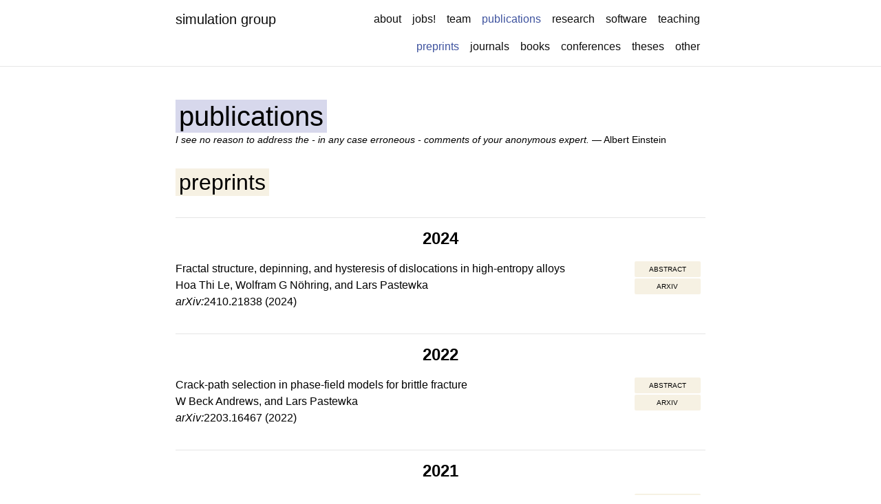

--- FILE ---
content_type: text/html; charset=utf-8
request_url: https://pastewka.org/publications/preprints/
body_size: 3954
content:
<!DOCTYPE html> <html lang="en"> <head> <meta http-equiv="Content-Type" content="text/html; charset=UTF-8"> <meta charset="utf-8"> <meta name="viewport" content="width=device-width, initial-scale=1, shrink-to-fit=no"> <meta http-equiv="X-UA-Compatible" content="IE=edge"> <title>publications | simulation group</title> <meta name="author" content=" "> <meta name="description" content="&lt;em&gt;I see no reason to address the - in any case erroneous - comments of your anonymous expert.&lt;/em&gt; — Albert Einstein"> <meta name="keywords" content="adhesion, friction, roughness, mechanics"> <link href="https://cdn.jsdelivr.net/npm/bootstrap@4.6.1/dist/css/bootstrap.min.css" rel="stylesheet" integrity="sha256-DF7Zhf293AJxJNTmh5zhoYYIMs2oXitRfBjY+9L//AY=" crossorigin="anonymous"> <link rel="stylesheet" href="https://cdn.jsdelivr.net/npm/mdbootstrap@4.20.0/css/mdb.min.css" integrity="sha256-jpjYvU3G3N6nrrBwXJoVEYI/0zw8htfFnhT9ljN3JJw=" crossorigin="anonymous"> <link rel="stylesheet" href="https://cdn.jsdelivr.net/npm/@fortawesome/fontawesome-free@6.4.0/css/all.min.css" integrity="sha256-HtsXJanqjKTc8vVQjO4YMhiqFoXkfBsjBWcX91T1jr8=" crossorigin="anonymous"> <link rel="stylesheet" href="https://cdn.jsdelivr.net/npm/academicons@1.9.1/css/academicons.min.css" integrity="sha256-i1+4qU2G2860dGGIOJscdC30s9beBXjFfzjWLjBRsBg=" crossorigin="anonymous"> <link rel="shortcut icon" href="data:image/svg+xml,&lt;svg%20xmlns=%22http://www.w3.org/2000/svg%22%20viewBox=%220%200%20100%20100%22&gt;&lt;text%20y=%22.9em%22%20font-size=%2290%22&gt;%E2%9A%9B%EF%B8%8F&lt;/text&gt;&lt;/svg&gt;"> <link rel="stylesheet" href="/assets/css/main.css"> <link rel="canonical" href="https://pastewka.org//publications/preprints/"> </head> <body class="fixed-top-nav sticky-bottom-footer"> <header> <nav id="navbar" class="navbar navbar-light navbar-expand-sm flex-column fixed-top"> <div class="container"> <a class="navbar-brand title font-weight-lighter" href="/">simulation group</a> <button class="navbar-toggler collapsed ml-auto" type="button" data-toggle="collapse" data-target="#navbarNav" aria-controls="navbarNav" aria-expanded="false" aria-label="Toggle navigation"> <span class="sr-only">Toggle navigation</span> <span class="icon-bar top-bar"></span> <span class="icon-bar middle-bar"></span> <span class="icon-bar bottom-bar"></span> </button> <div class="collapse navbar-collapse text-right" id="navbarNav"> <ul class="navbar-nav ml-auto flex-nowrap"> <li class="nav-item "> <a class="nav-link" href="/">about</a> </li> <li class="nav-item "> <a class="nav-link" href="/jobs/"><b>jobs!</b></a> </li> <li class="nav-item "> <a class="nav-link" href="/team/">team</a> </li> <li class="nav-item active"> <a class="nav-link" href="/publications/journals/">publications<span class="sr-only">(current)</span></a> </li> <li class="nav-item "> <a class="nav-link" href="/research/">research</a> </li> <li class="nav-item "> <a class="nav-link" href="/software/">software</a> </li> <li class="nav-item "> <a class="nav-link" href="/teaching/">teaching</a> </li> </ul> </div> </div> <div class="container"> <div class="collapse navbar-collapse text-right" id="navbarNav"> <ul class="navbar-nav ml-auto flex-nowrap"> <li class="nav-item active"> <a class="nav-link" href="/publications/preprints/">preprints<span class="sr-only">(current)</span></a> </li> <li class="nav-item "> <a class="nav-link" href="/publications/journals/">journals</a> </li> <li class="nav-item "> <a class="nav-link" href="/publications/books/">books</a> </li> <li class="nav-item "> <a class="nav-link" href="/publications/conferences/">conferences</a> </li> <li class="nav-item "> <a class="nav-link" href="/publications/theses/">theses</a> </li> <li class="nav-item "> <a class="nav-link" href="/publications/other/">other</a> </li> </ul> </div> </div> </nav> <progress id="progress" value="0"> <div class="progress-container"> <span class="progress-bar"></span> </div> </progress> </header> <div class="container mt-5"> <div class="post"> <header class="post-header"> <h1 class="post-title">publications</h1> <p class="post-description"><em>I see no reason to address the - in any case erroneous - comments of your anonymous expert.</em> — Albert Einstein</p> </header> <article> <h2 id="preprints">preprints</h2> <div class="publications"> <h2 class="bibliography">2024</h2> <ol class="bibliography"><li> <div class="row"> <div id="Le2024-er" class="col-sm-10"> <div class="title">Fractal structure, depinning, and hysteresis of dislocations in high-entropy alloys</div> <div class="author"> Hoa Thi Le, Wolfram G Nöhring, and Lars Pastewka</div> <div class="periodical d-inline"> <em>arXiv:</em>2410.21838<span> (2024)</span> </div> </div> <div class="links col-sm-2"> <a class="abstract btn btn-sm z-depth-0" role="button">Abstract</a> <a href="http://arxiv.org/abs/2410.21838" class="btn btn-sm z-depth-0" role="button" rel="external nofollow noopener" target="_blank">arXiv</a> </div> <div class="badges"> </div> <div class="abstract hidden"> <p>High-entropy alloys (HEAs) are complex alloys containing multiple elements in high concentrations. Plasticity in HEAs is carried by dislocations, but the random nature of their composition pins dislocations, effectively hindering their motion. We investigate the resulting complex structure of the dislocation in terms of spatial correlation functions, which allow us to draw conclusions on the fractal geometry of the dislocation. At high temperature, where thermal fluctuations dominate, dislocations adopt the structure of a random walk with Hurst exponent 1/2 or fractal dimension 3/2. At low temperature we find larger Hurst exponents (lower dimensions), with a crossover to an uncorrelated structure beyond a correlation length. These changes in structure are accompanied by an emergence of hysteresis (and hence pinning) in the motion of the dislocation at low temperature. We use a modified Labusch/Edwards-Wilkinson-model to argue that this correlation length must be an intrinsic property of the HEA. This means dislocations in HEAs are an individual pinning limit, where segments of the dislocation are independently pinned by local distortions of the crystal lattice that are induced by chemical heterogeneity.</p> </div> </div> </li></ol> <h2 class="bibliography">2022</h2> <ol class="bibliography"><li> <div class="row"> <div id="Beck_Andrews2022-cw" class="col-sm-10"> <div class="title">Crack-path selection in phase-field models for brittle fracture</div> <div class="author"> W Beck Andrews, and Lars Pastewka</div> <div class="periodical d-inline"> <em>arXiv:</em>2203.16467<span> (2022)</span> </div> </div> <div class="links col-sm-2"> <a class="abstract btn btn-sm z-depth-0" role="button">Abstract</a> <a href="http://arxiv.org/abs/2203.16467" class="btn btn-sm z-depth-0" role="button" rel="external nofollow noopener" target="_blank">arXiv</a> </div> <div class="badges"> </div> <div class="abstract hidden"> <p>This work presents a critical overview of the effects of different aspects of model formulation on crack path selection in quasi-static phase field fracture. We consider different evolution methods, mechanics formulations, fracture dissipation energy formulations, and forms of the irreversibility condition. The different model variants are implemented with common numerical methods based on staggered solution of the phase-field and mechanics sub-problems via FFT-based solvers. These methods mix standard approaches with novel elements, such as the use of bound-constrained conjugate gradients for the phase field sub-problem and a heuristic method for near-equilibrium evolution. We examine differences in crack paths between model variants in simple model systems and microstructures with randomly heterogeneous Young’s modulus. Our results indicate that near-equilibrium evolution methods are preferable for quasi-static fracture of heterogeneous microstructures compared to minimization and time-dependent methods. In examining mechanics formulations, we find distinct effects of crack driving force and the model for contact implicit in phase field fracture. Our results favor the use of a strain-spectral decomposition for the crack driving force but not the contact model. Irreversibility condition and fracture dissipation energy formulation were also found to affect crack path selection, but systematic effects were difficult to deduce due to the overall sensitivity of crack selection within the heterogeneous microstructures. Our findings support the use of the AT1 model over the AT2 model and irreversibility of the phase field within a crack set rather than the entire domain. Sensitivity to these differences in formulation was reduced but not eliminated by reducing the crack width parameter \ell relative to the size scale of the random microstructures.</p> </div> </div> </li></ol> <h2 class="bibliography">2021</h2> <ol class="bibliography"><li> <div class="row"> <div id="jodicke_efficient_2021" class="col-sm-10"> <div class="title">Efficient topology optimization using compatibility projection in micromechanical homogenization</div> <div class="author"> Indre Jödicke, Richard J. Leute, Till Junge, and Lars Pastewka</div> <div class="periodical d-inline"> <em>arXiv:</em>2107.04123<span> (2021)</span> </div> </div> <div class="links col-sm-2"> <a class="abstract btn btn-sm z-depth-0" role="button">Abstract</a> <a href="http://arxiv.org/abs/2107.04123" class="btn btn-sm z-depth-0" role="button" rel="external nofollow noopener" target="_blank">arXiv</a> </div> <div class="badges"> </div> <div class="abstract hidden"> <p>The adjoint method allows efficient calculation of the gradient with respect to the design variables of a topology optimization problem. This method is almost exclusively used in combination with traditional Finite-Element-Analysis, whereas Fourier-based solvers have recently shown large efficiency gains for homogenization problems. In this paper, we derive the discrete adjoint method for Fourier-based solvers that employ compatibility projection. We demonstrate the method on the optimization of composite materials and auxetic metamaterials, where void regions are modelled with zero stiffness.</p> </div> </div> </li></ol> </div> </article> </div> </div> <footer class="sticky-bottom mt-5"> <div class="container"> <img src="/assets/img/universitaet-freiburg.png" height="25px"> </div> </footer> <script src="https://cdn.jsdelivr.net/npm/jquery@3.6.0/dist/jquery.min.js" integrity="sha256-/xUj+3OJU5yExlq6GSYGSHk7tPXikynS7ogEvDej/m4=" crossorigin="anonymous"></script> <script src="https://cdn.jsdelivr.net/npm/bootstrap@4.6.1/dist/js/bootstrap.bundle.min.js" integrity="sha256-fgLAgv7fyCGopR/gBNq2iW3ZKIdqIcyshnUULC4vex8=" crossorigin="anonymous"></script> <script src="https://cdn.jsdelivr.net/npm/mdbootstrap@4.20.0/js/mdb.min.js" integrity="sha256-NdbiivsvWt7VYCt6hYNT3h/th9vSTL4EDWeGs5SN3DA=" crossorigin="anonymous"></script> <script defer src="https://unpkg.com/bootstrap-table@1.21.4/dist/bootstrap-table.min.js"></script> <script src="/assets/js/no_defer.js"></script> <script defer src="/assets/js/common.js"></script> <script defer src="/assets/js/copy_code.js" type="text/javascript"></script> <script type="text/javascript">function progressBarSetup(){"max"in document.createElement("progress")?(initializeProgressElement(),$(document).on("scroll",function(){progressBar.attr({value:getCurrentScrollPosition()})}),$(window).on("resize",initializeProgressElement)):(resizeProgressBar(),$(document).on("scroll",resizeProgressBar),$(window).on("resize",resizeProgressBar))}function getCurrentScrollPosition(){return $(window).scrollTop()}function initializeProgressElement(){let e=$("#navbar").outerHeight(!0);$("body").css({"padding-top":e}),$("progress-container").css({"padding-top":e}),progressBar.css({top:e}),progressBar.attr({max:getDistanceToScroll(),value:getCurrentScrollPosition()})}function getDistanceToScroll(){return $(document).height()-$(window).height()}function resizeProgressBar(){progressBar.css({width:getWidthPercentage()+"%"})}function getWidthPercentage(){return getCurrentScrollPosition()/getDistanceToScroll()*100}const progressBar=$("#progress");window.onload=function(){setTimeout(progressBarSetup,50)};</script> </body> </html>

--- FILE ---
content_type: text/javascript; charset=utf-8
request_url: https://unpkg.com/bootstrap-table@1.21.4/dist/bootstrap-table.min.js
body_size: 42339
content:
/**
  * bootstrap-table - An extended table to integration with some of the most widely used CSS frameworks. (Supports Bootstrap, Semantic UI, Bulma, Material Design, Foundation)
  *
  * @version v1.21.4
  * @homepage https://bootstrap-table.com
  * @author wenzhixin <wenzhixin2010@gmail.com> (http://wenzhixin.net.cn/)
  * @license MIT
  */

!function(t,e){"object"==typeof exports&&"undefined"!=typeof module?module.exports=e(require("jquery")):"function"==typeof define&&define.amd?define(["jquery"],e):(t="undefined"!=typeof globalThis?globalThis:t||self).BootstrapTable=e(t.jQuery)}(this,(function(t){"use strict";function e(t){return e="function"==typeof Symbol&&"symbol"==typeof Symbol.iterator?function(t){return typeof t}:function(t){return t&&"function"==typeof Symbol&&t.constructor===Symbol&&t!==Symbol.prototype?"symbol":typeof t},e(t)}function i(t,e){if(!(t instanceof e))throw new TypeError("Cannot call a class as a function")}function n(t,e){for(var i=0;i<e.length;i++){var n=e[i];n.enumerable=n.enumerable||!1,n.configurable=!0,"value"in n&&(n.writable=!0),Object.defineProperty(t,(o=n.key,r=void 0,"symbol"==typeof(r=function(t,e){if("object"!=typeof t||null===t)return t;var i=t[Symbol.toPrimitive];if(void 0!==i){var n=i.call(t,e||"default");if("object"!=typeof n)return n;throw new TypeError("@@toPrimitive must return a primitive value.")}return("string"===e?String:Number)(t)}(o,"string"))?r:String(r)),n)}var o,r}function o(t,e,i){return e&&n(t.prototype,e),i&&n(t,i),Object.defineProperty(t,"prototype",{writable:!1}),t}function r(t,e){return function(t){if(Array.isArray(t))return t}(t)||function(t,e){var i=null==t?null:"undefined"!=typeof Symbol&&t[Symbol.iterator]||t["@@iterator"];if(null!=i){var n,o,r,a,s=[],l=!0,c=!1;try{if(r=(i=i.call(t)).next,0===e){if(Object(i)!==i)return;l=!1}else for(;!(l=(n=r.call(i)).done)&&(s.push(n.value),s.length!==e);l=!0);}catch(t){c=!0,o=t}finally{try{if(!l&&null!=i.return&&(a=i.return(),Object(a)!==a))return}finally{if(c)throw o}}return s}}(t,e)||s(t,e)||function(){throw new TypeError("Invalid attempt to destructure non-iterable instance.\nIn order to be iterable, non-array objects must have a [Symbol.iterator]() method.")}()}function a(t){return function(t){if(Array.isArray(t))return l(t)}(t)||function(t){if("undefined"!=typeof Symbol&&null!=t[Symbol.iterator]||null!=t["@@iterator"])return Array.from(t)}(t)||s(t)||function(){throw new TypeError("Invalid attempt to spread non-iterable instance.\nIn order to be iterable, non-array objects must have a [Symbol.iterator]() method.")}()}function s(t,e){if(t){if("string"==typeof t)return l(t,e);var i=Object.prototype.toString.call(t).slice(8,-1);return"Object"===i&&t.constructor&&(i=t.constructor.name),"Map"===i||"Set"===i?Array.from(t):"Arguments"===i||/^(?:Ui|I)nt(?:8|16|32)(?:Clamped)?Array$/.test(i)?l(t,e):void 0}}function l(t,e){(null==e||e>t.length)&&(e=t.length);for(var i=0,n=new Array(e);i<e;i++)n[i]=t[i];return n}function c(t,e){var i="undefined"!=typeof Symbol&&t[Symbol.iterator]||t["@@iterator"];if(!i){if(Array.isArray(t)||(i=s(t))||e&&t&&"number"==typeof t.length){i&&(t=i);var n=0,o=function(){};return{s:o,n:function(){return n>=t.length?{done:!0}:{done:!1,value:t[n++]}},e:function(t){throw t},f:o}}throw new TypeError("Invalid attempt to iterate non-iterable instance.\nIn order to be iterable, non-array objects must have a [Symbol.iterator]() method.")}var r,a=!0,l=!1;return{s:function(){i=i.call(t)},n:function(){var t=i.next();return a=t.done,t},e:function(t){l=!0,r=t},f:function(){try{a||null==i.return||i.return()}finally{if(l)throw r}}}}var h="undefined"!=typeof globalThis?globalThis:"undefined"!=typeof window?window:"undefined"!=typeof global?global:"undefined"!=typeof self?self:{},u=function(t){return t&&t.Math==Math&&t},d=u("object"==typeof globalThis&&globalThis)||u("object"==typeof window&&window)||u("object"==typeof self&&self)||u("object"==typeof h&&h)||function(){return this}()||Function("return this")(),p={},f=function(t){try{return!!t()}catch(t){return!0}},g=!f((function(){return 7!=Object.defineProperty({},1,{get:function(){return 7}})[1]})),v=!f((function(){var t=function(){}.bind();return"function"!=typeof t||t.hasOwnProperty("prototype")})),b=v,m=Function.prototype.call,y=b?m.bind(m):function(){return m.apply(m,arguments)},w={},S={}.propertyIsEnumerable,x=Object.getOwnPropertyDescriptor,k=x&&!S.call({1:2},1);w.f=k?function(t){var e=x(this,t);return!!e&&e.enumerable}:S;var O,C,T=function(t,e){return{enumerable:!(1&t),configurable:!(2&t),writable:!(4&t),value:e}},I=v,P=Function.prototype,A=P.call,$=I&&P.bind.bind(A,A),R=I?$:function(t){return function(){return A.apply(t,arguments)}},E=R,j=E({}.toString),_=E("".slice),F=function(t){return _(j(t),8,-1)},D=f,N=F,V=Object,B=R("".split),L=D((function(){return!V("z").propertyIsEnumerable(0)}))?function(t){return"String"==N(t)?B(t,""):V(t)}:V,H=function(t){return null==t},M=H,U=TypeError,z=function(t){if(M(t))throw U("Can't call method on "+t);return t},q=L,W=z,G=function(t){return q(W(t))},K="object"==typeof document&&document.all,Y={all:K,IS_HTMLDDA:void 0===K&&void 0!==K},J=Y.all,X=Y.IS_HTMLDDA?function(t){return"function"==typeof t||t===J}:function(t){return"function"==typeof t},Q=X,Z=Y.all,tt=Y.IS_HTMLDDA?function(t){return"object"==typeof t?null!==t:Q(t)||t===Z}:function(t){return"object"==typeof t?null!==t:Q(t)},et=d,it=X,nt=function(t){return it(t)?t:void 0},ot=function(t,e){return arguments.length<2?nt(et[t]):et[t]&&et[t][e]},rt=R({}.isPrototypeOf),at="undefined"!=typeof navigator&&String(navigator.userAgent)||"",st=d,lt=at,ct=st.process,ht=st.Deno,ut=ct&&ct.versions||ht&&ht.version,dt=ut&&ut.v8;dt&&(C=(O=dt.split("."))[0]>0&&O[0]<4?1:+(O[0]+O[1])),!C&&lt&&(!(O=lt.match(/Edge\/(\d+)/))||O[1]>=74)&&(O=lt.match(/Chrome\/(\d+)/))&&(C=+O[1]);var pt=C,ft=pt,gt=f,vt=!!Object.getOwnPropertySymbols&&!gt((function(){var t=Symbol();return!String(t)||!(Object(t)instanceof Symbol)||!Symbol.sham&&ft&&ft<41})),bt=vt&&!Symbol.sham&&"symbol"==typeof Symbol.iterator,mt=ot,yt=X,wt=rt,St=Object,xt=bt?function(t){return"symbol"==typeof t}:function(t){var e=mt("Symbol");return yt(e)&&wt(e.prototype,St(t))},kt=String,Ot=function(t){try{return kt(t)}catch(t){return"Object"}},Ct=X,Tt=Ot,It=TypeError,Pt=function(t){if(Ct(t))return t;throw It(Tt(t)+" is not a function")},At=Pt,$t=H,Rt=function(t,e){var i=t[e];return $t(i)?void 0:At(i)},Et=y,jt=X,_t=tt,Ft=TypeError,Dt={},Nt={get exports(){return Dt},set exports(t){Dt=t}},Vt=d,Bt=Object.defineProperty,Lt=function(t,e){try{Bt(Vt,t,{value:e,configurable:!0,writable:!0})}catch(i){Vt[t]=e}return e},Ht=Lt,Mt="__core-js_shared__",Ut=d[Mt]||Ht(Mt,{}),zt=Ut;(Nt.exports=function(t,e){return zt[t]||(zt[t]=void 0!==e?e:{})})("versions",[]).push({version:"3.29.0",mode:"global",copyright:"© 2014-2023 Denis Pushkarev (zloirock.ru)",license:"https://github.com/zloirock/core-js/blob/v3.29.0/LICENSE",source:"https://github.com/zloirock/core-js"});var qt=z,Wt=Object,Gt=function(t){return Wt(qt(t))},Kt=Gt,Yt=R({}.hasOwnProperty),Jt=Object.hasOwn||function(t,e){return Yt(Kt(t),e)},Xt=R,Qt=0,Zt=Math.random(),te=Xt(1..toString),ee=function(t){return"Symbol("+(void 0===t?"":t)+")_"+te(++Qt+Zt,36)},ie=Dt,ne=Jt,oe=ee,re=vt,ae=bt,se=d.Symbol,le=ie("wks"),ce=ae?se.for||se:se&&se.withoutSetter||oe,he=function(t){return ne(le,t)||(le[t]=re&&ne(se,t)?se[t]:ce("Symbol."+t)),le[t]},ue=y,de=tt,pe=xt,fe=Rt,ge=function(t,e){var i,n;if("string"===e&&jt(i=t.toString)&&!_t(n=Et(i,t)))return n;if(jt(i=t.valueOf)&&!_t(n=Et(i,t)))return n;if("string"!==e&&jt(i=t.toString)&&!_t(n=Et(i,t)))return n;throw Ft("Can't convert object to primitive value")},ve=TypeError,be=he("toPrimitive"),me=function(t,e){if(!de(t)||pe(t))return t;var i,n=fe(t,be);if(n){if(void 0===e&&(e="default"),i=ue(n,t,e),!de(i)||pe(i))return i;throw ve("Can't convert object to primitive value")}return void 0===e&&(e="number"),ge(t,e)},ye=me,we=xt,Se=function(t){var e=ye(t,"string");return we(e)?e:e+""},xe=tt,ke=d.document,Oe=xe(ke)&&xe(ke.createElement),Ce=function(t){return Oe?ke.createElement(t):{}},Te=Ce,Ie=!g&&!f((function(){return 7!=Object.defineProperty(Te("div"),"a",{get:function(){return 7}}).a})),Pe=g,Ae=y,$e=w,Re=T,Ee=G,je=Se,_e=Jt,Fe=Ie,De=Object.getOwnPropertyDescriptor;p.f=Pe?De:function(t,e){if(t=Ee(t),e=je(e),Fe)try{return De(t,e)}catch(t){}if(_e(t,e))return Re(!Ae($e.f,t,e),t[e])};var Ne={},Ve=g&&f((function(){return 42!=Object.defineProperty((function(){}),"prototype",{value:42,writable:!1}).prototype})),Be=tt,Le=String,He=TypeError,Me=function(t){if(Be(t))return t;throw He(Le(t)+" is not an object")},Ue=g,ze=Ie,qe=Ve,We=Me,Ge=Se,Ke=TypeError,Ye=Object.defineProperty,Je=Object.getOwnPropertyDescriptor,Xe="enumerable",Qe="configurable",Ze="writable";Ne.f=Ue?qe?function(t,e,i){if(We(t),e=Ge(e),We(i),"function"==typeof t&&"prototype"===e&&"value"in i&&Ze in i&&!i.writable){var n=Je(t,e);n&&n.writable&&(t[e]=i.value,i={configurable:Qe in i?i.configurable:n.configurable,enumerable:Xe in i?i.enumerable:n.enumerable,writable:!1})}return Ye(t,e,i)}:Ye:function(t,e,i){if(We(t),e=Ge(e),We(i),ze)try{return Ye(t,e,i)}catch(t){}if("get"in i||"set"in i)throw Ke("Accessors not supported");return"value"in i&&(t[e]=i.value),t};var ti=Ne,ei=T,ii=g?function(t,e,i){return ti.f(t,e,ei(1,i))}:function(t,e,i){return t[e]=i,t},ni={},oi={get exports(){return ni},set exports(t){ni=t}},ri=g,ai=Jt,si=Function.prototype,li=ri&&Object.getOwnPropertyDescriptor,ci=ai(si,"name"),hi={EXISTS:ci,PROPER:ci&&"something"===function(){}.name,CONFIGURABLE:ci&&(!ri||ri&&li(si,"name").configurable)},ui=X,di=Ut,pi=R(Function.toString);ui(di.inspectSource)||(di.inspectSource=function(t){return pi(t)});var fi,gi,vi,bi=di.inspectSource,mi=X,yi=d.WeakMap,wi=mi(yi)&&/native code/.test(String(yi)),Si=ee,xi=Dt("keys"),ki=function(t){return xi[t]||(xi[t]=Si(t))},Oi={},Ci=wi,Ti=d,Ii=tt,Pi=ii,Ai=Jt,$i=Ut,Ri=ki,Ei=Oi,ji="Object already initialized",_i=Ti.TypeError,Fi=Ti.WeakMap;if(Ci||$i.state){var Di=$i.state||($i.state=new Fi);Di.get=Di.get,Di.has=Di.has,Di.set=Di.set,fi=function(t,e){if(Di.has(t))throw _i(ji);return e.facade=t,Di.set(t,e),e},gi=function(t){return Di.get(t)||{}},vi=function(t){return Di.has(t)}}else{var Ni=Ri("state");Ei[Ni]=!0,fi=function(t,e){if(Ai(t,Ni))throw _i(ji);return e.facade=t,Pi(t,Ni,e),e},gi=function(t){return Ai(t,Ni)?t[Ni]:{}},vi=function(t){return Ai(t,Ni)}}var Vi={set:fi,get:gi,has:vi,enforce:function(t){return vi(t)?gi(t):fi(t,{})},getterFor:function(t){return function(e){var i;if(!Ii(e)||(i=gi(e)).type!==t)throw _i("Incompatible receiver, "+t+" required");return i}}},Bi=R,Li=f,Hi=X,Mi=Jt,Ui=g,zi=hi.CONFIGURABLE,qi=bi,Wi=Vi.enforce,Gi=Vi.get,Ki=String,Yi=Object.defineProperty,Ji=Bi("".slice),Xi=Bi("".replace),Qi=Bi([].join),Zi=Ui&&!Li((function(){return 8!==Yi((function(){}),"length",{value:8}).length})),tn=String(String).split("String"),en=oi.exports=function(t,e,i){"Symbol("===Ji(Ki(e),0,7)&&(e="["+Xi(Ki(e),/^Symbol\(([^)]*)\)/,"$1")+"]"),i&&i.getter&&(e="get "+e),i&&i.setter&&(e="set "+e),(!Mi(t,"name")||zi&&t.name!==e)&&(Ui?Yi(t,"name",{value:e,configurable:!0}):t.name=e),Zi&&i&&Mi(i,"arity")&&t.length!==i.arity&&Yi(t,"length",{value:i.arity});try{i&&Mi(i,"constructor")&&i.constructor?Ui&&Yi(t,"prototype",{writable:!1}):t.prototype&&(t.prototype=void 0)}catch(t){}var n=Wi(t);return Mi(n,"source")||(n.source=Qi(tn,"string"==typeof e?e:"")),t};Function.prototype.toString=en((function(){return Hi(this)&&Gi(this).source||qi(this)}),"toString");var nn=X,on=Ne,rn=ni,an=Lt,sn=function(t,e,i,n){n||(n={});var o=n.enumerable,r=void 0!==n.name?n.name:e;if(nn(i)&&rn(i,r,n),n.global)o?t[e]=i:an(e,i);else{try{n.unsafe?t[e]&&(o=!0):delete t[e]}catch(t){}o?t[e]=i:on.f(t,e,{value:i,enumerable:!1,configurable:!n.nonConfigurable,writable:!n.nonWritable})}return t},ln={},cn=Math.ceil,hn=Math.floor,un=Math.trunc||function(t){var e=+t;return(e>0?hn:cn)(e)},dn=function(t){var e=+t;return e!=e||0===e?0:un(e)},pn=dn,fn=Math.max,gn=Math.min,vn=function(t,e){var i=pn(t);return i<0?fn(i+e,0):gn(i,e)},bn=dn,mn=Math.min,yn=function(t){return t>0?mn(bn(t),9007199254740991):0},wn=yn,Sn=function(t){return wn(t.length)},xn=G,kn=vn,On=Sn,Cn=function(t){return function(e,i,n){var o,r=xn(e),a=On(r),s=kn(n,a);if(t&&i!=i){for(;a>s;)if((o=r[s++])!=o)return!0}else for(;a>s;s++)if((t||s in r)&&r[s]===i)return t||s||0;return!t&&-1}},Tn={includes:Cn(!0),indexOf:Cn(!1)},In=Jt,Pn=G,An=Tn.indexOf,$n=Oi,Rn=R([].push),En=function(t,e){var i,n=Pn(t),o=0,r=[];for(i in n)!In($n,i)&&In(n,i)&&Rn(r,i);for(;e.length>o;)In(n,i=e[o++])&&(~An(r,i)||Rn(r,i));return r},jn=["constructor","hasOwnProperty","isPrototypeOf","propertyIsEnumerable","toLocaleString","toString","valueOf"],_n=En,Fn=jn.concat("length","prototype");ln.f=Object.getOwnPropertyNames||function(t){return _n(t,Fn)};var Dn={};Dn.f=Object.getOwnPropertySymbols;var Nn=ot,Vn=ln,Bn=Dn,Ln=Me,Hn=R([].concat),Mn=Nn("Reflect","ownKeys")||function(t){var e=Vn.f(Ln(t)),i=Bn.f;return i?Hn(e,i(t)):e},Un=Jt,zn=Mn,qn=p,Wn=Ne,Gn=f,Kn=X,Yn=/#|\.prototype\./,Jn=function(t,e){var i=Qn[Xn(t)];return i==to||i!=Zn&&(Kn(e)?Gn(e):!!e)},Xn=Jn.normalize=function(t){return String(t).replace(Yn,".").toLowerCase()},Qn=Jn.data={},Zn=Jn.NATIVE="N",to=Jn.POLYFILL="P",eo=Jn,io=d,no=p.f,oo=ii,ro=sn,ao=Lt,so=function(t,e,i){for(var n=zn(e),o=Wn.f,r=qn.f,a=0;a<n.length;a++){var s=n[a];Un(t,s)||i&&Un(i,s)||o(t,s,r(e,s))}},lo=eo,co=function(t,e){var i,n,o,r,a,s=t.target,l=t.global,c=t.stat;if(i=l?io:c?io[s]||ao(s,{}):(io[s]||{}).prototype)for(n in e){if(r=e[n],o=t.dontCallGetSet?(a=no(i,n))&&a.value:i[n],!lo(l?n:s+(c?".":"#")+n,t.forced)&&void 0!==o){if(typeof r==typeof o)continue;so(r,o)}(t.sham||o&&o.sham)&&oo(r,"sham",!0),ro(i,n,r,t)}},ho=En,uo=jn,po=Object.keys||function(t){return ho(t,uo)},fo=g,go=R,vo=y,bo=f,mo=po,yo=Dn,wo=w,So=Gt,xo=L,ko=Object.assign,Oo=Object.defineProperty,Co=go([].concat),To=!ko||bo((function(){if(fo&&1!==ko({b:1},ko(Oo({},"a",{enumerable:!0,get:function(){Oo(this,"b",{value:3,enumerable:!1})}}),{b:2})).b)return!0;var t={},e={},i=Symbol(),n="abcdefghijklmnopqrst";return t[i]=7,n.split("").forEach((function(t){e[t]=t})),7!=ko({},t)[i]||mo(ko({},e)).join("")!=n}))?function(t,e){for(var i=So(t),n=arguments.length,o=1,r=yo.f,a=wo.f;n>o;)for(var s,l=xo(arguments[o++]),c=r?Co(mo(l),r(l)):mo(l),h=c.length,u=0;h>u;)s=c[u++],fo&&!vo(a,l,s)||(i[s]=l[s]);return i}:ko,Io=To;co({target:"Object",stat:!0,arity:2,forced:Object.assign!==Io},{assign:Io});var Po={};Po[he("toStringTag")]="z";var Ao="[object z]"===String(Po),$o=Ao,Ro=X,Eo=F,jo=he("toStringTag"),_o=Object,Fo="Arguments"==Eo(function(){return arguments}()),Do=$o?Eo:function(t){var e,i,n;return void 0===t?"Undefined":null===t?"Null":"string"==typeof(i=function(t,e){try{return t[e]}catch(t){}}(e=_o(t),jo))?i:Fo?Eo(e):"Object"==(n=Eo(e))&&Ro(e.callee)?"Arguments":n},No=Do,Vo=String,Bo=function(t){if("Symbol"===No(t))throw TypeError("Cannot convert a Symbol value to a string");return Vo(t)},Lo="\t\n\v\f\r                　\u2028\u2029\ufeff",Ho=z,Mo=Bo,Uo=Lo,zo=R("".replace),qo=RegExp("^["+Uo+"]+"),Wo=RegExp("(^|[^"+Uo+"])["+Uo+"]+$"),Go=function(t){return function(e){var i=Mo(Ho(e));return 1&t&&(i=zo(i,qo,"")),2&t&&(i=zo(i,Wo,"$1")),i}},Ko={start:Go(1),end:Go(2),trim:Go(3)},Yo=hi.PROPER,Jo=f,Xo=Lo,Qo=Ko.trim;co({target:"String",proto:!0,forced:function(t){return Jo((function(){return!!Xo[t]()||"​᠎"!=="​᠎"[t]()||Yo&&Xo[t].name!==t}))}("trim")},{trim:function(){return Qo(this)}});var Zo=f,tr=function(t,e){var i=[][t];return!!i&&Zo((function(){i.call(null,e||function(){return 1},1)}))},er=co,ir=L,nr=G,or=tr,rr=R([].join);er({target:"Array",proto:!0,forced:ir!=Object||!or("join",",")},{join:function(t){return rr(nr(this),void 0===t?",":t)}});var ar=Me,sr=function(){var t=ar(this),e="";return t.hasIndices&&(e+="d"),t.global&&(e+="g"),t.ignoreCase&&(e+="i"),t.multiline&&(e+="m"),t.dotAll&&(e+="s"),t.unicode&&(e+="u"),t.unicodeSets&&(e+="v"),t.sticky&&(e+="y"),e},lr=f,cr=d.RegExp,hr=lr((function(){var t=cr("a","y");return t.lastIndex=2,null!=t.exec("abcd")})),ur=hr||lr((function(){return!cr("a","y").sticky})),dr={BROKEN_CARET:hr||lr((function(){var t=cr("^r","gy");return t.lastIndex=2,null!=t.exec("str")})),MISSED_STICKY:ur,UNSUPPORTED_Y:hr},pr={},fr=g,gr=Ve,vr=Ne,br=Me,mr=G,yr=po;pr.f=fr&&!gr?Object.defineProperties:function(t,e){br(t);for(var i,n=mr(e),o=yr(e),r=o.length,a=0;r>a;)vr.f(t,i=o[a++],n[i]);return t};var wr,Sr=ot("document","documentElement"),xr=Me,kr=pr,Or=jn,Cr=Oi,Tr=Sr,Ir=Ce,Pr=ki("IE_PROTO"),Ar=function(){},$r=function(t){return"<script>"+t+"</"+"script>"},Rr=function(t){t.write($r("")),t.close();var e=t.parentWindow.Object;return t=null,e},Er=function(){try{wr=new ActiveXObject("htmlfile")}catch(t){}var t,e;Er="undefined"!=typeof document?document.domain&&wr?Rr(wr):((e=Ir("iframe")).style.display="none",Tr.appendChild(e),e.src=String("javascript:"),(t=e.contentWindow.document).open(),t.write($r("document.F=Object")),t.close(),t.F):Rr(wr);for(var i=Or.length;i--;)delete Er.prototype[Or[i]];return Er()};Cr[Pr]=!0;var jr=Object.create||function(t,e){var i;return null!==t?(Ar.prototype=xr(t),i=new Ar,Ar.prototype=null,i[Pr]=t):i=Er(),void 0===e?i:kr.f(i,e)},_r=f,Fr=d.RegExp,Dr=_r((function(){var t=Fr(".","s");return!(t.dotAll&&t.exec("\n")&&"s"===t.flags)})),Nr=f,Vr=d.RegExp,Br=Nr((function(){var t=Vr("(?<a>b)","g");return"b"!==t.exec("b").groups.a||"bc"!=="b".replace(t,"$<a>c")})),Lr=y,Hr=R,Mr=Bo,Ur=sr,zr=dr,qr=jr,Wr=Vi.get,Gr=Dr,Kr=Br,Yr=Dt("native-string-replace",String.prototype.replace),Jr=RegExp.prototype.exec,Xr=Jr,Qr=Hr("".charAt),Zr=Hr("".indexOf),ta=Hr("".replace),ea=Hr("".slice),ia=function(){var t=/a/,e=/b*/g;return Lr(Jr,t,"a"),Lr(Jr,e,"a"),0!==t.lastIndex||0!==e.lastIndex}(),na=zr.BROKEN_CARET,oa=void 0!==/()??/.exec("")[1];(ia||oa||na||Gr||Kr)&&(Xr=function(t){var e,i,n,o,r,a,s,l=this,c=Wr(l),h=Mr(t),u=c.raw;if(u)return u.lastIndex=l.lastIndex,e=Lr(Xr,u,h),l.lastIndex=u.lastIndex,e;var d=c.groups,p=na&&l.sticky,f=Lr(Ur,l),g=l.source,v=0,b=h;if(p&&(f=ta(f,"y",""),-1===Zr(f,"g")&&(f+="g"),b=ea(h,l.lastIndex),l.lastIndex>0&&(!l.multiline||l.multiline&&"\n"!==Qr(h,l.lastIndex-1))&&(g="(?: "+g+")",b=" "+b,v++),i=new RegExp("^(?:"+g+")",f)),oa&&(i=new RegExp("^"+g+"$(?!\\s)",f)),ia&&(n=l.lastIndex),o=Lr(Jr,p?i:l,b),p?o?(o.input=ea(o.input,v),o[0]=ea(o[0],v),o.index=l.lastIndex,l.lastIndex+=o[0].length):l.lastIndex=0:ia&&o&&(l.lastIndex=l.global?o.index+o[0].length:n),oa&&o&&o.length>1&&Lr(Yr,o[0],i,(function(){for(r=1;r<arguments.length-2;r++)void 0===arguments[r]&&(o[r]=void 0)})),o&&d)for(o.groups=a=qr(null),r=0;r<d.length;r++)a[(s=d[r])[0]]=o[s[1]];return o});var ra=Xr;co({target:"RegExp",proto:!0,forced:/./.exec!==ra},{exec:ra});var aa=v,sa=Function.prototype,la=sa.apply,ca=sa.call,ha="object"==typeof Reflect&&Reflect.apply||(aa?ca.bind(la):function(){return ca.apply(la,arguments)}),ua=F,da=R,pa=function(t){if("Function"===ua(t))return da(t)},fa=pa,ga=sn,va=ra,ba=f,ma=he,ya=ii,wa=ma("species"),Sa=RegExp.prototype,xa=function(t,e,i,n){var o=ma(t),r=!ba((function(){var e={};return e[o]=function(){return 7},7!=""[t](e)})),a=r&&!ba((function(){var e=!1,i=/a/;return"split"===t&&((i={}).constructor={},i.constructor[wa]=function(){return i},i.flags="",i[o]=/./[o]),i.exec=function(){return e=!0,null},i[o](""),!e}));if(!r||!a||i){var s=fa(/./[o]),l=e(o,""[t],(function(t,e,i,n,o){var a=fa(t),l=e.exec;return l===va||l===Sa.exec?r&&!o?{done:!0,value:s(e,i,n)}:{done:!0,value:a(i,e,n)}:{done:!1}}));ga(String.prototype,t,l[0]),ga(Sa,o,l[1])}n&&ya(Sa[o],"sham",!0)},ka=tt,Oa=F,Ca=he("match"),Ta=function(t){var e;return ka(t)&&(void 0!==(e=t[Ca])?!!e:"RegExp"==Oa(t))},Ia=R,Pa=f,Aa=X,$a=Do,Ra=bi,Ea=function(){},ja=[],_a=ot("Reflect","construct"),Fa=/^\s*(?:class|function)\b/,Da=Ia(Fa.exec),Na=!Fa.exec(Ea),Va=function(t){if(!Aa(t))return!1;try{return _a(Ea,ja,t),!0}catch(t){return!1}},Ba=function(t){if(!Aa(t))return!1;switch($a(t)){case"AsyncFunction":case"GeneratorFunction":case"AsyncGeneratorFunction":return!1}try{return Na||!!Da(Fa,Ra(t))}catch(t){return!0}};Ba.sham=!0;var La=!_a||Pa((function(){var t;return Va(Va.call)||!Va(Object)||!Va((function(){t=!0}))||t}))?Ba:Va,Ha=La,Ma=Ot,Ua=TypeError,za=Me,qa=function(t){if(Ha(t))return t;throw Ua(Ma(t)+" is not a constructor")},Wa=H,Ga=he("species"),Ka=R,Ya=dn,Ja=Bo,Xa=z,Qa=Ka("".charAt),Za=Ka("".charCodeAt),ts=Ka("".slice),es=function(t){return function(e,i){var n,o,r=Ja(Xa(e)),a=Ya(i),s=r.length;return a<0||a>=s?t?"":void 0:(n=Za(r,a))<55296||n>56319||a+1===s||(o=Za(r,a+1))<56320||o>57343?t?Qa(r,a):n:t?ts(r,a,a+2):o-56320+(n-55296<<10)+65536}},is={codeAt:es(!1),charAt:es(!0)}.charAt,ns=function(t,e,i){return e+(i?is(t,e).length:1)},os=Se,rs=Ne,as=T,ss=function(t,e,i){var n=os(e);n in t?rs.f(t,n,as(0,i)):t[n]=i},ls=vn,cs=Sn,hs=ss,us=Array,ds=Math.max,ps=function(t,e,i){for(var n=cs(t),o=ls(e,n),r=ls(void 0===i?n:i,n),a=us(ds(r-o,0)),s=0;o<r;o++,s++)hs(a,s,t[o]);return a.length=s,a},fs=y,gs=Me,vs=X,bs=F,ms=ra,ys=TypeError,ws=function(t,e){var i=t.exec;if(vs(i)){var n=fs(i,t,e);return null!==n&&gs(n),n}if("RegExp"===bs(t))return fs(ms,t,e);throw ys("RegExp#exec called on incompatible receiver")},Ss=ha,xs=y,ks=R,Os=xa,Cs=Me,Ts=H,Is=Ta,Ps=z,As=function(t,e){var i,n=za(t).constructor;return void 0===n||Wa(i=za(n)[Ga])?e:qa(i)},$s=ns,Rs=yn,Es=Bo,js=Rt,_s=ps,Fs=ws,Ds=ra,Ns=f,Vs=dr.UNSUPPORTED_Y,Bs=4294967295,Ls=Math.min,Hs=[].push,Ms=ks(/./.exec),Us=ks(Hs),zs=ks("".slice),qs=!Ns((function(){var t=/(?:)/,e=t.exec;t.exec=function(){return e.apply(this,arguments)};var i="ab".split(t);return 2!==i.length||"a"!==i[0]||"b"!==i[1]}));Os("split",(function(t,e,i){var n;return n="c"=="abbc".split(/(b)*/)[1]||4!="test".split(/(?:)/,-1).length||2!="ab".split(/(?:ab)*/).length||4!=".".split(/(.?)(.?)/).length||".".split(/()()/).length>1||"".split(/.?/).length?function(t,i){var n=Es(Ps(this)),o=void 0===i?Bs:i>>>0;if(0===o)return[];if(void 0===t)return[n];if(!Is(t))return xs(e,n,t,o);for(var r,a,s,l=[],c=(t.ignoreCase?"i":"")+(t.multiline?"m":"")+(t.unicode?"u":"")+(t.sticky?"y":""),h=0,u=new RegExp(t.source,c+"g");(r=xs(Ds,u,n))&&!((a=u.lastIndex)>h&&(Us(l,zs(n,h,r.index)),r.length>1&&r.index<n.length&&Ss(Hs,l,_s(r,1)),s=r[0].length,h=a,l.length>=o));)u.lastIndex===r.index&&u.lastIndex++;return h===n.length?!s&&Ms(u,"")||Us(l,""):Us(l,zs(n,h)),l.length>o?_s(l,0,o):l}:"0".split(void 0,0).length?function(t,i){return void 0===t&&0===i?[]:xs(e,this,t,i)}:e,[function(e,i){var o=Ps(this),r=Ts(e)?void 0:js(e,t);return r?xs(r,e,o,i):xs(n,Es(o),e,i)},function(t,o){var r=Cs(this),a=Es(t),s=i(n,r,a,o,n!==e);if(s.done)return s.value;var l=As(r,RegExp),c=r.unicode,h=(r.ignoreCase?"i":"")+(r.multiline?"m":"")+(r.unicode?"u":"")+(Vs?"g":"y"),u=new l(Vs?"^(?:"+r.source+")":r,h),d=void 0===o?Bs:o>>>0;if(0===d)return[];if(0===a.length)return null===Fs(u,a)?[a]:[];for(var p=0,f=0,g=[];f<a.length;){u.lastIndex=Vs?0:f;var v,b=Fs(u,Vs?zs(a,f):a);if(null===b||(v=Ls(Rs(u.lastIndex+(Vs?f:0)),a.length))===p)f=$s(a,f,c);else{if(Us(g,zs(a,p,f)),g.length===d)return g;for(var m=1;m<=b.length-1;m++)if(Us(g,b[m]),g.length===d)return g;f=p=v}}return Us(g,zs(a,p)),g}]}),!qs,Vs);var Ws=g,Gs=R,Ks=po,Ys=G,Js=Gs(w.f),Xs=Gs([].push),Qs=function(t){return function(e){for(var i,n=Ys(e),o=Ks(n),r=o.length,a=0,s=[];r>a;)i=o[a++],Ws&&!Js(n,i)||Xs(s,t?[i,n[i]]:n[i]);return s}},Zs={entries:Qs(!0),values:Qs(!1)}.entries;co({target:"Object",stat:!0},{entries:function(t){return Zs(t)}});var tl=he,el=jr,il=Ne.f,nl=tl("unscopables"),ol=Array.prototype;null==ol[nl]&&il(ol,nl,{configurable:!0,value:el(null)});var rl=function(t){ol[nl][t]=!0},al=Tn.includes,sl=rl;co({target:"Array",proto:!0,forced:f((function(){return!Array(1).includes()}))},{includes:function(t){return al(this,t,arguments.length>1?arguments[1]:void 0)}}),sl("includes");var ll=F,cl=Array.isArray||function(t){return"Array"==ll(t)},hl=TypeError,ul=function(t){if(t>9007199254740991)throw hl("Maximum allowed index exceeded");return t},dl=cl,pl=La,fl=tt,gl=he("species"),vl=Array,bl=function(t){var e;return dl(t)&&(e=t.constructor,(pl(e)&&(e===vl||dl(e.prototype))||fl(e)&&null===(e=e[gl]))&&(e=void 0)),void 0===e?vl:e},ml=function(t,e){return new(bl(t))(0===e?0:e)},yl=f,wl=pt,Sl=he("species"),xl=function(t){return wl>=51||!yl((function(){var e=[];return(e.constructor={})[Sl]=function(){return{foo:1}},1!==e[t](Boolean).foo}))},kl=co,Ol=f,Cl=cl,Tl=tt,Il=Gt,Pl=Sn,Al=ul,$l=ss,Rl=ml,El=xl,jl=pt,_l=he("isConcatSpreadable"),Fl=jl>=51||!Ol((function(){var t=[];return t[_l]=!1,t.concat()[0]!==t})),Dl=function(t){if(!Tl(t))return!1;var e=t[_l];return void 0!==e?!!e:Cl(t)};kl({target:"Array",proto:!0,arity:1,forced:!Fl||!El("concat")},{concat:function(t){var e,i,n,o,r,a=Il(this),s=Rl(a,0),l=0;for(e=-1,n=arguments.length;e<n;e++)if(Dl(r=-1===e?a:arguments[e]))for(o=Pl(r),Al(l+o),i=0;i<o;i++,l++)i in r&&$l(s,l,r[i]);else Al(l+1),$l(s,l++,r);return s.length=l,s}});var Nl=Pt,Vl=v,Bl=pa(pa.bind),Ll=function(t,e){return Nl(t),void 0===e?t:Vl?Bl(t,e):function(){return t.apply(e,arguments)}},Hl=L,Ml=Gt,Ul=Sn,zl=ml,ql=R([].push),Wl=function(t){var e=1==t,i=2==t,n=3==t,o=4==t,r=6==t,a=7==t,s=5==t||r;return function(l,c,h,u){for(var d,p,f=Ml(l),g=Hl(f),v=Ll(c,h),b=Ul(g),m=0,y=u||zl,w=e?y(l,b):i||a?y(l,0):void 0;b>m;m++)if((s||m in g)&&(p=v(d=g[m],m,f),t))if(e)w[m]=p;else if(p)switch(t){case 3:return!0;case 5:return d;case 6:return m;case 2:ql(w,d)}else switch(t){case 4:return!1;case 7:ql(w,d)}return r?-1:n||o?o:w}},Gl={forEach:Wl(0),map:Wl(1),filter:Wl(2),some:Wl(3),every:Wl(4),find:Wl(5),findIndex:Wl(6),filterReject:Wl(7)},Kl=co,Yl=Gl.find,Jl=rl,Xl="find",Ql=!0;Xl in[]&&Array(1).find((function(){Ql=!1})),Kl({target:"Array",proto:!0,forced:Ql},{find:function(t){return Yl(this,t,arguments.length>1?arguments[1]:void 0)}}),Jl(Xl);var Zl=Do,tc=Ao?{}.toString:function(){return"[object "+Zl(this)+"]"};Ao||sn(Object.prototype,"toString",tc,{unsafe:!0});var ec=Ta,ic=TypeError,nc=function(t){if(ec(t))throw ic("The method doesn't accept regular expressions");return t},oc=he("match"),rc=function(t){var e=/./;try{"/./"[t](e)}catch(i){try{return e[oc]=!1,"/./"[t](e)}catch(t){}}return!1},ac=co,sc=nc,lc=z,cc=Bo,hc=rc,uc=R("".indexOf);ac({target:"String",proto:!0,forced:!hc("includes")},{includes:function(t){return!!~uc(cc(lc(this)),cc(sc(t)),arguments.length>1?arguments[1]:void 0)}});var dc={CSSRuleList:0,CSSStyleDeclaration:0,CSSValueList:0,ClientRectList:0,DOMRectList:0,DOMStringList:0,DOMTokenList:1,DataTransferItemList:0,FileList:0,HTMLAllCollection:0,HTMLCollection:0,HTMLFormElement:0,HTMLSelectElement:0,MediaList:0,MimeTypeArray:0,NamedNodeMap:0,NodeList:1,PaintRequestList:0,Plugin:0,PluginArray:0,SVGLengthList:0,SVGNumberList:0,SVGPathSegList:0,SVGPointList:0,SVGStringList:0,SVGTransformList:0,SourceBufferList:0,StyleSheetList:0,TextTrackCueList:0,TextTrackList:0,TouchList:0},pc=Ce("span").classList,fc=pc&&pc.constructor&&pc.constructor.prototype,gc=fc===Object.prototype?void 0:fc,vc=Gl.forEach,bc=tr("forEach")?[].forEach:function(t){return vc(this,t,arguments.length>1?arguments[1]:void 0)},mc=d,yc=dc,wc=gc,Sc=bc,xc=ii,kc=function(t){if(t&&t.forEach!==Sc)try{xc(t,"forEach",Sc)}catch(e){t.forEach=Sc}};for(var Oc in yc)yc[Oc]&&kc(mc[Oc]&&mc[Oc].prototype);kc(wc);var Cc=d,Tc=f,Ic=Bo,Pc=Ko.trim,Ac=R("".charAt),$c=Cc.parseFloat,Rc=Cc.Symbol,Ec=Rc&&Rc.iterator,jc=1/$c("\t\n\v\f\r                　\u2028\u2029\ufeff-0")!=-1/0||Ec&&!Tc((function(){$c(Object(Ec))}))?function(t){var e=Pc(Ic(t)),i=$c(e);return 0===i&&"-"==Ac(e,0)?-0:i}:$c;co({global:!0,forced:parseFloat!=jc},{parseFloat:jc});var _c=Gt,Fc=po;co({target:"Object",stat:!0,forced:f((function(){Fc(1)}))},{keys:function(t){return Fc(_c(t))}});var Dc=co,Nc=Tn.indexOf,Vc=tr,Bc=pa([].indexOf),Lc=!!Bc&&1/Bc([1],1,-0)<0;Dc({target:"Array",proto:!0,forced:Lc||!Vc("indexOf")},{indexOf:function(t){var e=arguments.length>1?arguments[1]:void 0;return Lc?Bc(this,t,e)||0:Nc(this,t,e)}});var Hc=Ot,Mc=TypeError,Uc=function(t,e){if(!delete t[e])throw Mc("Cannot delete property "+Hc(e)+" of "+Hc(t))},zc=ps,qc=Math.floor,Wc=function(t,e){var i=t.length,n=qc(i/2);return i<8?Gc(t,e):Kc(t,Wc(zc(t,0,n),e),Wc(zc(t,n),e),e)},Gc=function(t,e){for(var i,n,o=t.length,r=1;r<o;){for(n=r,i=t[r];n&&e(t[n-1],i)>0;)t[n]=t[--n];n!==r++&&(t[n]=i)}return t},Kc=function(t,e,i,n){for(var o=e.length,r=i.length,a=0,s=0;a<o||s<r;)t[a+s]=a<o&&s<r?n(e[a],i[s])<=0?e[a++]:i[s++]:a<o?e[a++]:i[s++];return t},Yc=Wc,Jc=at.match(/firefox\/(\d+)/i),Xc=!!Jc&&+Jc[1],Qc=/MSIE|Trident/.test(at),Zc=at.match(/AppleWebKit\/(\d+)\./),th=!!Zc&&+Zc[1],eh=co,ih=R,nh=Pt,oh=Gt,rh=Sn,ah=Uc,sh=Bo,lh=f,ch=Yc,hh=tr,uh=Xc,dh=Qc,ph=pt,fh=th,gh=[],vh=ih(gh.sort),bh=ih(gh.push),mh=lh((function(){gh.sort(void 0)})),yh=lh((function(){gh.sort(null)})),wh=hh("sort"),Sh=!lh((function(){if(ph)return ph<70;if(!(uh&&uh>3)){if(dh)return!0;if(fh)return fh<603;var t,e,i,n,o="";for(t=65;t<76;t++){switch(e=String.fromCharCode(t),t){case 66:case 69:case 70:case 72:i=3;break;case 68:case 71:i=4;break;default:i=2}for(n=0;n<47;n++)gh.push({k:e+n,v:i})}for(gh.sort((function(t,e){return e.v-t.v})),n=0;n<gh.length;n++)e=gh[n].k.charAt(0),o.charAt(o.length-1)!==e&&(o+=e);return"DGBEFHACIJK"!==o}}));eh({target:"Array",proto:!0,forced:mh||!yh||!wh||!Sh},{sort:function(t){void 0!==t&&nh(t);var e=oh(this);if(Sh)return void 0===t?vh(e):vh(e,t);var i,n,o=[],r=rh(e);for(n=0;n<r;n++)n in e&&bh(o,e[n]);for(ch(o,function(t){return function(e,i){return void 0===i?-1:void 0===e?1:void 0!==t?+t(e,i)||0:sh(e)>sh(i)?1:-1}}(t)),i=rh(o),n=0;n<i;)e[n]=o[n++];for(;n<r;)ah(e,n++);return e}});var xh=R,kh=Gt,Oh=Math.floor,Ch=xh("".charAt),Th=xh("".replace),Ih=xh("".slice),Ph=/\$([$&'`]|\d{1,2}|<[^>]*>)/g,Ah=/\$([$&'`]|\d{1,2})/g,$h=ha,Rh=y,Eh=R,jh=xa,_h=f,Fh=Me,Dh=X,Nh=H,Vh=dn,Bh=yn,Lh=Bo,Hh=z,Mh=ns,Uh=Rt,zh=function(t,e,i,n,o,r){var a=i+t.length,s=n.length,l=Ah;return void 0!==o&&(o=kh(o),l=Ph),Th(r,l,(function(r,l){var c;switch(Ch(l,0)){case"$":return"$";case"&":return t;case"`":return Ih(e,0,i);case"'":return Ih(e,a);case"<":c=o[Ih(l,1,-1)];break;default:var h=+l;if(0===h)return r;if(h>s){var u=Oh(h/10);return 0===u?r:u<=s?void 0===n[u-1]?Ch(l,1):n[u-1]+Ch(l,1):r}c=n[h-1]}return void 0===c?"":c}))},qh=ws,Wh=he("replace"),Gh=Math.max,Kh=Math.min,Yh=Eh([].concat),Jh=Eh([].push),Xh=Eh("".indexOf),Qh=Eh("".slice),Zh="$0"==="a".replace(/./,"$0"),tu=!!/./[Wh]&&""===/./[Wh]("a","$0");jh("replace",(function(t,e,i){var n=tu?"$":"$0";return[function(t,i){var n=Hh(this),o=Nh(t)?void 0:Uh(t,Wh);return o?Rh(o,t,n,i):Rh(e,Lh(n),t,i)},function(t,o){var r=Fh(this),a=Lh(t);if("string"==typeof o&&-1===Xh(o,n)&&-1===Xh(o,"$<")){var s=i(e,r,a,o);if(s.done)return s.value}var l=Dh(o);l||(o=Lh(o));var c=r.global;if(c){var h=r.unicode;r.lastIndex=0}for(var u=[];;){var d=qh(r,a);if(null===d)break;if(Jh(u,d),!c)break;""===Lh(d[0])&&(r.lastIndex=Mh(a,Bh(r.lastIndex),h))}for(var p,f="",g=0,v=0;v<u.length;v++){for(var b=Lh((d=u[v])[0]),m=Gh(Kh(Vh(d.index),a.length),0),y=[],w=1;w<d.length;w++)Jh(y,void 0===(p=d[w])?p:String(p));var S=d.groups;if(l){var x=Yh([b],y,m,a);void 0!==S&&Jh(x,S);var k=Lh($h(o,void 0,x))}else k=zh(b,a,m,y,S,o);m>=g&&(f+=Qh(a,g,m)+k,g=m+b.length)}return f+Qh(a,g)}]}),!!_h((function(){var t=/./;return t.exec=function(){var t=[];return t.groups={a:"7"},t},"7"!=="".replace(t,"$<a>")}))||!Zh||tu);var eu=Gl.filter;co({target:"Array",proto:!0,forced:!xl("filter")},{filter:function(t){return eu(this,t,arguments.length>1?arguments[1]:void 0)}});var iu=Object.is||function(t,e){return t===e?0!==t||1/t==1/e:t!=t&&e!=e},nu=y,ou=Me,ru=H,au=z,su=iu,lu=Bo,cu=Rt,hu=ws;xa("search",(function(t,e,i){return[function(e){var i=au(this),n=ru(e)?void 0:cu(e,t);return n?nu(n,e,i):new RegExp(e)[t](lu(i))},function(t){var n=ou(this),o=lu(t),r=i(e,n,o);if(r.done)return r.value;var a=n.lastIndex;su(a,0)||(n.lastIndex=0);var s=hu(n,o);return su(n.lastIndex,a)||(n.lastIndex=a),null===s?-1:s.index}]}));var uu=d,du=f,pu=R,fu=Bo,gu=Ko.trim,vu=Lo,bu=uu.parseInt,mu=uu.Symbol,yu=mu&&mu.iterator,wu=/^[+-]?0x/i,Su=pu(wu.exec),xu=8!==bu(vu+"08")||22!==bu(vu+"0x16")||yu&&!du((function(){bu(Object(yu))}))?function(t,e){var i=gu(fu(t));return bu(i,e>>>0||(Su(wu,i)?16:10))}:bu;co({global:!0,forced:parseInt!=xu},{parseInt:xu});var ku=Gl.map;co({target:"Array",proto:!0,forced:!xl("map")},{map:function(t){return ku(this,t,arguments.length>1?arguments[1]:void 0)}});var Ou=co,Cu=Gl.findIndex,Tu=rl,Iu="findIndex",Pu=!0;Iu in[]&&Array(1).findIndex((function(){Pu=!1})),Ou({target:"Array",proto:!0,forced:Pu},{findIndex:function(t){return Cu(this,t,arguments.length>1?arguments[1]:void 0)}}),Tu(Iu);var Au=R,$u=Pt,Ru=X,Eu=String,ju=TypeError,_u=function(t,e,i){try{return Au($u(Object.getOwnPropertyDescriptor(t,e)[i]))}catch(t){}},Fu=Me,Du=function(t){if("object"==typeof t||Ru(t))return t;throw ju("Can't set "+Eu(t)+" as a prototype")},Nu=Object.setPrototypeOf||("__proto__"in{}?function(){var t,e=!1,i={};try{(t=_u(Object.prototype,"__proto__","set"))(i,[]),e=i instanceof Array}catch(t){}return function(i,n){return Fu(i),Du(n),e?t(i,n):i.__proto__=n,i}}():void 0),Vu=X,Bu=tt,Lu=Nu,Hu=function(t,e,i){var n,o;return Lu&&Vu(n=e.constructor)&&n!==i&&Bu(o=n.prototype)&&o!==i.prototype&&Lu(t,o),t},Mu=y,Uu=Jt,zu=rt,qu=sr,Wu=RegExp.prototype,Gu=function(t){var e=t.flags;return void 0!==e||"flags"in Wu||Uu(t,"flags")||!zu(Wu,t)?e:Mu(qu,t)},Ku=Ne.f,Yu=ni,Ju=Ne,Xu=ot,Qu=function(t,e,i){return i.get&&Yu(i.get,e,{getter:!0}),i.set&&Yu(i.set,e,{setter:!0}),Ju.f(t,e,i)},Zu=g,td=he("species"),ed=g,id=d,nd=R,od=eo,rd=Hu,ad=ii,sd=ln.f,ld=rt,cd=Ta,hd=Bo,ud=Gu,dd=dr,pd=function(t,e,i){i in t||Ku(t,i,{configurable:!0,get:function(){return e[i]},set:function(t){e[i]=t}})},fd=sn,gd=f,vd=Jt,bd=Vi.enforce,md=function(t){var e=Xu(t);Zu&&e&&!e[td]&&Qu(e,td,{configurable:!0,get:function(){return this}})},yd=Dr,wd=Br,Sd=he("match"),xd=id.RegExp,kd=xd.prototype,Od=id.SyntaxError,Cd=nd(kd.exec),Td=nd("".charAt),Id=nd("".replace),Pd=nd("".indexOf),Ad=nd("".slice),$d=/^\?<[^\s\d!#%&*+<=>@^][^\s!#%&*+<=>@^]*>/,Rd=/a/g,Ed=/a/g,jd=new xd(Rd)!==Rd,_d=dd.MISSED_STICKY,Fd=dd.UNSUPPORTED_Y,Dd=ed&&(!jd||_d||yd||wd||gd((function(){return Ed[Sd]=!1,xd(Rd)!=Rd||xd(Ed)==Ed||"/a/i"!=xd(Rd,"i")})));if(od("RegExp",Dd)){for(var Nd=function(t,e){var i,n,o,r,a,s,l=ld(kd,this),c=cd(t),h=void 0===e,u=[],d=t;if(!l&&c&&h&&t.constructor===Nd)return t;if((c||ld(kd,t))&&(t=t.source,h&&(e=ud(d))),t=void 0===t?"":hd(t),e=void 0===e?"":hd(e),d=t,yd&&"dotAll"in Rd&&(n=!!e&&Pd(e,"s")>-1)&&(e=Id(e,/s/g,"")),i=e,_d&&"sticky"in Rd&&(o=!!e&&Pd(e,"y")>-1)&&Fd&&(e=Id(e,/y/g,"")),wd&&(r=function(t){for(var e,i=t.length,n=0,o="",r=[],a={},s=!1,l=!1,c=0,h="";n<=i;n++){if("\\"===(e=Td(t,n)))e+=Td(t,++n);else if("]"===e)s=!1;else if(!s)switch(!0){case"["===e:s=!0;break;case"("===e:Cd($d,Ad(t,n+1))&&(n+=2,l=!0),o+=e,c++;continue;case">"===e&&l:if(""===h||vd(a,h))throw new Od("Invalid capture group name");a[h]=!0,r[r.length]=[h,c],l=!1,h="";continue}l?h+=e:o+=e}return[o,r]}(t),t=r[0],u=r[1]),a=rd(xd(t,e),l?this:kd,Nd),(n||o||u.length)&&(s=bd(a),n&&(s.dotAll=!0,s.raw=Nd(function(t){for(var e,i=t.length,n=0,o="",r=!1;n<=i;n++)"\\"!==(e=Td(t,n))?r||"."!==e?("["===e?r=!0:"]"===e&&(r=!1),o+=e):o+="[\\s\\S]":o+=e+Td(t,++n);return o}(t),i)),o&&(s.sticky=!0),u.length&&(s.groups=u)),t!==d)try{ad(a,"source",""===d?"(?:)":d)}catch(t){}return a},Vd=sd(xd),Bd=0;Vd.length>Bd;)pd(Nd,xd,Vd[Bd++]);kd.constructor=Nd,Nd.prototype=kd,fd(id,"RegExp",Nd,{constructor:!0})}md("RegExp");var Ld=hi.PROPER,Hd=sn,Md=Me,Ud=Bo,zd=f,qd=Gu,Wd="toString",Gd=RegExp.prototype.toString,Kd=zd((function(){return"/a/b"!=Gd.call({source:"a",flags:"b"})})),Yd=Ld&&Gd.name!=Wd;(Kd||Yd)&&Hd(RegExp.prototype,Wd,(function(){var t=Md(this);return"/"+Ud(t.source)+"/"+Ud(qd(t))}),{unsafe:!0});var Jd=R([].slice),Xd=co,Qd=cl,Zd=La,tp=tt,ep=vn,ip=Sn,np=G,op=ss,rp=he,ap=Jd,sp=xl("slice"),lp=rp("species"),cp=Array,hp=Math.max;Xd({target:"Array",proto:!0,forced:!sp},{slice:function(t,e){var i,n,o,r=np(this),a=ip(r),s=ep(t,a),l=ep(void 0===e?a:e,a);if(Qd(r)&&(i=r.constructor,(Zd(i)&&(i===cp||Qd(i.prototype))||tp(i)&&null===(i=i[lp]))&&(i=void 0),i===cp||void 0===i))return ap(r,s,l);for(n=new(void 0===i?cp:i)(hp(l-s,0)),o=0;s<l;s++,o++)s in r&&op(n,o,r[s]);return n.length=o,n}});var up,dp,pp,fp={},gp=!f((function(){function t(){}return t.prototype.constructor=null,Object.getPrototypeOf(new t)!==t.prototype})),vp=Jt,bp=X,mp=Gt,yp=gp,wp=ki("IE_PROTO"),Sp=Object,xp=Sp.prototype,kp=yp?Sp.getPrototypeOf:function(t){var e=mp(t);if(vp(e,wp))return e[wp];var i=e.constructor;return bp(i)&&e instanceof i?i.prototype:e instanceof Sp?xp:null},Op=f,Cp=X,Tp=tt,Ip=kp,Pp=sn,Ap=he("iterator"),$p=!1;[].keys&&("next"in(pp=[].keys())?(dp=Ip(Ip(pp)))!==Object.prototype&&(up=dp):$p=!0);var Rp=!Tp(up)||Op((function(){var t={};return up[Ap].call(t)!==t}));Rp&&(up={}),Cp(up[Ap])||Pp(up,Ap,(function(){return this}));var Ep={IteratorPrototype:up,BUGGY_SAFARI_ITERATORS:$p},jp=Ne.f,_p=Jt,Fp=he("toStringTag"),Dp=function(t,e,i){t&&!i&&(t=t.prototype),t&&!_p(t,Fp)&&jp(t,Fp,{configurable:!0,value:e})},Np=Ep.IteratorPrototype,Vp=jr,Bp=T,Lp=Dp,Hp=fp,Mp=function(){return this},Up=co,zp=y,qp=X,Wp=function(t,e,i,n){var o=e+" Iterator";return t.prototype=Vp(Np,{next:Bp(+!n,i)}),Lp(t,o,!1),Hp[o]=Mp,t},Gp=kp,Kp=Nu,Yp=Dp,Jp=ii,Xp=sn,Qp=fp,Zp=hi.PROPER,tf=hi.CONFIGURABLE,ef=Ep.IteratorPrototype,nf=Ep.BUGGY_SAFARI_ITERATORS,of=he("iterator"),rf="keys",af="values",sf="entries",lf=function(){return this},cf=G,hf=rl,uf=fp,df=Vi,pf=Ne.f,ff=function(t,e,i,n,o,r,a){Wp(i,e,n);var s,l,c,h=function(t){if(t===o&&g)return g;if(!nf&&t in p)return p[t];switch(t){case rf:case af:case sf:return function(){return new i(this,t)}}return function(){return new i(this)}},u=e+" Iterator",d=!1,p=t.prototype,f=p[of]||p["@@iterator"]||o&&p[o],g=!nf&&f||h(o),v="Array"==e&&p.entries||f;if(v&&(s=Gp(v.call(new t)))!==Object.prototype&&s.next&&(Gp(s)!==ef&&(Kp?Kp(s,ef):qp(s[of])||Xp(s,of,lf)),Yp(s,u,!0)),Zp&&o==af&&f&&f.name!==af&&(tf?Jp(p,"name",af):(d=!0,g=function(){return zp(f,this)})),o)if(l={values:h(af),keys:r?g:h(rf),entries:h(sf)},a)for(c in l)(nf||d||!(c in p))&&Xp(p,c,l[c]);else Up({target:e,proto:!0,forced:nf||d},l);return p[of]!==g&&Xp(p,of,g,{name:o}),Qp[e]=g,l},gf=function(t,e){return{value:t,done:e}},vf=g,bf="Array Iterator",mf=df.set,yf=df.getterFor(bf),wf=ff(Array,"Array",(function(t,e){mf(this,{type:bf,target:cf(t),index:0,kind:e})}),(function(){var t=yf(this),e=t.target,i=t.kind,n=t.index++;return!e||n>=e.length?(t.target=void 0,gf(void 0,!0)):gf("keys"==i?n:"values"==i?e[n]:[n,e[n]],!1)}),"values"),Sf=uf.Arguments=uf.Array;if(hf("keys"),hf("values"),hf("entries"),vf&&"values"!==Sf.name)try{pf(Sf,"name",{value:"values"})}catch(t){}var xf=d,kf=dc,Of=gc,Cf=wf,Tf=ii,If=he,Pf=If("iterator"),Af=If("toStringTag"),$f=Cf.values,Rf=function(t,e){if(t){if(t[Pf]!==$f)try{Tf(t,Pf,$f)}catch(e){t[Pf]=$f}if(t[Af]||Tf(t,Af,e),kf[e])for(var i in Cf)if(t[i]!==Cf[i])try{Tf(t,i,Cf[i])}catch(e){t[i]=Cf[i]}}};for(var Ef in kf)Rf(xf[Ef]&&xf[Ef].prototype,Ef);Rf(Of,"DOMTokenList");var jf=g,_f=cl,Ff=TypeError,Df=Object.getOwnPropertyDescriptor,Nf=jf&&!function(){if(void 0!==this)return!0;try{Object.defineProperty([],"length",{writable:!1}).length=1}catch(t){return t instanceof TypeError}}(),Vf=co,Bf=Gt,Lf=vn,Hf=dn,Mf=Sn,Uf=Nf?function(t,e){if(_f(t)&&!Df(t,"length").writable)throw Ff("Cannot set read only .length");return t.length=e}:function(t,e){return t.length=e},zf=ul,qf=ml,Wf=ss,Gf=Uc,Kf=xl("splice"),Yf=Math.max,Jf=Math.min;Vf({target:"Array",proto:!0,forced:!Kf},{splice:function(t,e){var i,n,o,r,a,s,l=Bf(this),c=Mf(l),h=Lf(t,c),u=arguments.length;for(0===u?i=n=0:1===u?(i=0,n=c-h):(i=u-2,n=Jf(Yf(Hf(e),0),c-h)),zf(c+i-n),o=qf(l,n),r=0;r<n;r++)(a=h+r)in l&&Wf(o,r,l[a]);if(o.length=n,i<n){for(r=h;r<c-n;r++)s=r+i,(a=r+n)in l?l[s]=l[a]:Gf(l,s);for(r=c;r>c-n+i;r--)Gf(l,r-1)}else if(i>n)for(r=c-n;r>h;r--)s=r+i-1,(a=r+n-1)in l?l[s]=l[a]:Gf(l,s);for(r=0;r<i;r++)l[r+h]=arguments[r+2];return Uf(l,c-n+i),o}});var Xf=d,Qf=R(1..valueOf),Zf=co,tg=g,eg=d,ig=Xf,ng=R,og=eo,rg=Jt,ag=Hu,sg=rt,lg=xt,cg=me,hg=f,ug=ln.f,dg=p.f,pg=Ne.f,fg=Qf,gg=Ko.trim,vg="Number",bg=eg.Number;ig.Number;var mg=bg.prototype,yg=eg.TypeError,wg=ng("".slice),Sg=ng("".charCodeAt),xg=function(t){var e=cg(t,"number");return"bigint"==typeof e?e:kg(e)},kg=function(t){var e,i,n,o,r,a,s,l,c=cg(t,"number");if(lg(c))throw yg("Cannot convert a Symbol value to a number");if("string"==typeof c&&c.length>2)if(c=gg(c),43===(e=Sg(c,0))||45===e){if(88===(i=Sg(c,2))||120===i)return NaN}else if(48===e){switch(Sg(c,1)){case 66:case 98:n=2,o=49;break;case 79:case 111:n=8,o=55;break;default:return+c}for(a=(r=wg(c,2)).length,s=0;s<a;s++)if((l=Sg(r,s))<48||l>o)return NaN;return parseInt(r,n)}return+c},Og=og(vg,!bg(" 0o1")||!bg("0b1")||bg("+0x1")),Cg=function(t){return sg(mg,t)&&hg((function(){fg(t)}))},Tg=function(t){var e=arguments.length<1?0:bg(xg(t));return Cg(this)?ag(Object(e),this,Tg):e};Tg.prototype=mg,Og&&(mg.constructor=Tg),Zf({global:!0,constructor:!0,wrap:!0,forced:Og},{Number:Tg});Og&&function(t,e){for(var i,n=tg?ug(e):"MAX_VALUE,MIN_VALUE,NaN,NEGATIVE_INFINITY,POSITIVE_INFINITY,EPSILON,MAX_SAFE_INTEGER,MIN_SAFE_INTEGER,isFinite,isInteger,isNaN,isSafeInteger,parseFloat,parseInt,fromString,range".split(","),o=0;n.length>o;o++)rg(e,i=n[o])&&!rg(t,i)&&pg(t,i,dg(e,i))}(ig.Number,bg);var Ig=co,Pg=cl,Ag=R([].reverse),$g=[1,2];Ig({target:"Array",proto:!0,forced:String($g)===String($g.reverse())},{reverse:function(){return Pg(this)&&(this.length=this.length),Ag(this)}});var Rg=y,Eg=Me,jg=H,_g=yn,Fg=Bo,Dg=z,Ng=Rt,Vg=ns,Bg=ws;xa("match",(function(t,e,i){return[function(e){var i=Dg(this),n=jg(e)?void 0:Ng(e,t);return n?Rg(n,e,i):new RegExp(e)[t](Fg(i))},function(t){var n=Eg(this),o=Fg(t),r=i(e,n,o);if(r.done)return r.value;if(!n.global)return Bg(n,o);var a=n.unicode;n.lastIndex=0;for(var s,l=[],c=0;null!==(s=Bg(n,o));){var h=Fg(s[0]);l[c]=h,""===h&&(n.lastIndex=Vg(o,_g(n.lastIndex),a)),c++}return 0===c?null:l}]}));var Lg,Hg=co,Mg=pa,Ug=p.f,zg=yn,qg=Bo,Wg=nc,Gg=z,Kg=rc,Yg=Mg("".startsWith),Jg=Mg("".slice),Xg=Math.min,Qg=Kg("startsWith");Hg({target:"String",proto:!0,forced:!!(Qg||(Lg=Ug(String.prototype,"startsWith"),!Lg||Lg.writable))&&!Qg},{startsWith:function(t){var e=qg(Gg(this));Wg(t);var i=zg(Xg(arguments.length>1?arguments[1]:void 0,e.length)),n=qg(t);return Yg?Yg(e,n,i):Jg(e,i,i+n.length)===n}});var Zg=co,tv=pa,ev=p.f,iv=yn,nv=Bo,ov=nc,rv=z,av=rc,sv=tv("".endsWith),lv=tv("".slice),cv=Math.min,hv=av("endsWith"),uv=!hv&&!!function(){var t=ev(String.prototype,"endsWith");return t&&!t.writable}();Zg({target:"String",proto:!0,forced:!uv&&!hv},{endsWith:function(t){var e=nv(rv(this));ov(t);var i=arguments.length>1?arguments[1]:void 0,n=e.length,o=void 0===i?n:cv(iv(i),n),r=nv(t);return sv?sv(e,r,o):lv(e,o-r.length,o)===r}});var dv={getBootstrapVersion:function(){var e=5;try{var i=t.fn.dropdown.Constructor.VERSION;void 0!==i&&(e=parseInt(i,10))}catch(t){}try{var n=bootstrap.Tooltip.VERSION;void 0!==n&&(e=parseInt(n,10))}catch(t){}return e},getIconsPrefix:function(t){return{bootstrap3:"glyphicon",bootstrap4:"fa",bootstrap5:"bi","bootstrap-table":"icon",bulma:"fa",foundation:"fa",materialize:"material-icons",semantic:"fa"}[t]||"fa"},getIcons:function(t){return{glyphicon:{paginationSwitchDown:"glyphicon-collapse-down icon-chevron-down",paginationSwitchUp:"glyphicon-collapse-up icon-chevron-up",refresh:"glyphicon-refresh icon-refresh",toggleOff:"glyphicon-list-alt icon-list-alt",toggleOn:"glyphicon-list-alt icon-list-alt",columns:"glyphicon-th icon-th",detailOpen:"glyphicon-plus icon-plus",detailClose:"glyphicon-minus icon-minus",fullscreen:"glyphicon-fullscreen",search:"glyphicon-search",clearSearch:"glyphicon-trash"},fa:{paginationSwitchDown:"fa-caret-square-down",paginationSwitchUp:"fa-caret-square-up",refresh:"fa-sync",toggleOff:"fa-toggle-off",toggleOn:"fa-toggle-on",columns:"fa-th-list",detailOpen:"fa-plus",detailClose:"fa-minus",fullscreen:"fa-arrows-alt",search:"fa-search",clearSearch:"fa-trash"},bi:{paginationSwitchDown:"bi-caret-down-square",paginationSwitchUp:"bi-caret-up-square",refresh:"bi-arrow-clockwise",toggleOff:"bi-toggle-off",toggleOn:"bi-toggle-on",columns:"bi-list-ul",detailOpen:"bi-plus",detailClose:"bi-dash",fullscreen:"bi-arrows-move",search:"bi-search",clearSearch:"bi-trash"},icon:{paginationSwitchDown:"icon-arrow-up-circle",paginationSwitchUp:"icon-arrow-down-circle",refresh:"icon-refresh-cw",toggleOff:"icon-toggle-right",toggleOn:"icon-toggle-right",columns:"icon-list",detailOpen:"icon-plus",detailClose:"icon-minus",fullscreen:"icon-maximize",search:"icon-search",clearSearch:"icon-trash-2"},"material-icons":{paginationSwitchDown:"grid_on",paginationSwitchUp:"grid_off",refresh:"refresh",toggleOff:"tablet",toggleOn:"tablet_android",columns:"view_list",detailOpen:"add",detailClose:"remove",fullscreen:"fullscreen",sort:"sort",search:"search",clearSearch:"delete"}}[t]},getSearchInput:function(e){return"string"==typeof e.options.searchSelector?t(e.options.searchSelector):e.$toolbar.find(".search input")},extend:function(){for(var t=this,i=arguments.length,n=new Array(i),o=0;o<i;o++)n[o]=arguments[o];var r,a=n[0]||{},s=1,l=!1;for("boolean"==typeof a&&(l=a,a=n[s]||{},s++),"object"!==e(a)&&"function"!=typeof a&&(a={});s<n.length;s++){var c=n[s];if(null!=c)for(var h in c){var u=c[h];if("__proto__"!==h&&a!==u){var d=Array.isArray(u);if(l&&u&&(this.isObject(u)||d)){var p=a[h];if(d&&Array.isArray(p)&&p.every((function(e){return!t.isObject(e)&&!Array.isArray(e)}))){a[h]=u;continue}r=d&&!Array.isArray(p)?[]:d||this.isObject(p)?p:{},a[h]=this.extend(l,r,u)}else void 0!==u&&(a[h]=u)}}}return a},sprintf:function(t){for(var e=arguments.length,i=new Array(e>1?e-1:0),n=1;n<e;n++)i[n-1]=arguments[n];var o=!0,r=0,a=t.replace(/%s/g,(function(){var t=i[r++];return void 0===t?(o=!1,""):t}));return o?a:""},isObject:function(t){return"object"===e(t)&&null!==t&&!Array.isArray(t)},isEmptyObject:function(){var t=arguments.length>0&&void 0!==arguments[0]?arguments[0]:{};return 0===Object.entries(t).length&&t.constructor===Object},isNumeric:function(t){return!isNaN(parseFloat(t))&&isFinite(t)},getFieldTitle:function(t,e){var i,n=c(t);try{for(n.s();!(i=n.n()).done;){var o=i.value;if(o.field===e)return o.title}}catch(t){n.e(t)}finally{n.f()}return""},setFieldIndex:function(t){var e,i=0,n=[],o=c(t[0]);try{for(o.s();!(e=o.n()).done;){i+=e.value.colspan||1}}catch(t){o.e(t)}finally{o.f()}for(var r=0;r<t.length;r++){n[r]=[];for(var a=0;a<i;a++)n[r][a]=!1}for(var s=0;s<t.length;s++){var l,h=c(t[s]);try{for(h.s();!(l=h.n()).done;){var u=l.value,d=u.rowspan||1,p=u.colspan||1,f=n[s].indexOf(!1);u.colspanIndex=f,1===p?(u.fieldIndex=f,void 0===u.field&&(u.field=f)):u.colspanGroup=u.colspan;for(var g=0;g<d;g++)for(var v=0;v<p;v++)n[s+g][f+v]=!0}}catch(t){h.e(t)}finally{h.f()}}},normalizeAccent:function(t){return"string"!=typeof t?t:t.normalize("NFD").replace(/[\u0300-\u036f]/g,"")},updateFieldGroup:function(t,e){var i,n,o=(i=[]).concat.apply(i,a(t)),r=c(t);try{for(r.s();!(n=r.n()).done;){var s,l=c(n.value);try{for(l.s();!(s=l.n()).done;){var h=s.value;if(h.colspanGroup>1){for(var u=0,d=function(t){o.find((function(e){return e.fieldIndex===t})).visible&&u++},p=h.colspanIndex;p<h.colspanIndex+h.colspanGroup;p++)d(p);h.colspan=u,h.visible=u>0}}}catch(t){l.e(t)}finally{l.f()}}}catch(t){r.e(t)}finally{r.f()}if(!(t.length<2)){var f,g=c(e);try{var v=function(){var t=f.value,e=o.filter((function(e){return e.fieldIndex===t.fieldIndex}));if(e.length>1){var i,n=c(e);try{for(n.s();!(i=n.n()).done;){i.value.visible=t.visible}}catch(t){n.e(t)}finally{n.f()}}};for(g.s();!(f=g.n()).done;)v()}catch(t){g.e(t)}finally{g.f()}}},getScrollBarWidth:function(){if(void 0===this.cachedWidth){var e=t("<div/>").addClass("fixed-table-scroll-inner"),i=t("<div/>").addClass("fixed-table-scroll-outer");i.append(e),t("body").append(i);var n=e[0].offsetWidth;i.css("overflow","scroll");var o=e[0].offsetWidth;n===o&&(o=i[0].clientWidth),i.remove(),this.cachedWidth=n-o}return this.cachedWidth},calculateObjectValue:function(t,i,n,o){var r=i;if("string"==typeof i){var s=i.split(".");if(s.length>1){r=window;var l,h=c(s);try{for(h.s();!(l=h.n()).done;){r=r[l.value]}}catch(t){h.e(t)}finally{h.f()}}else r=window[i]}return null!==r&&"object"===e(r)?r:"function"==typeof r?r.apply(t,n||[]):!r&&"string"==typeof i&&n&&this.sprintf.apply(this,[i].concat(a(n)))?this.sprintf.apply(this,[i].concat(a(n))):o},compareObjects:function(t,e,i){var n=Object.keys(t),o=Object.keys(e);if(i&&n.length!==o.length)return!1;for(var r=0,a=n;r<a.length;r++){var s=a[r];if(o.includes(s)&&t[s]!==e[s])return!1}return!0},regexCompare:function(t,e){try{var i=e.match(/^\/(.*?)\/([gim]*)$/);if(-1!==t.toString().search(i?new RegExp(i[1],i[2]):new RegExp(e,"gim")))return!0}catch(t){return!1}return!1},escapeApostrophe:function(t){return t.toString().replace(/'/g,"&#39;")},escapeHTML:function(t){return t?t.toString().replace(/&/g,"&amp;").replace(/</g,"&lt;").replace(/>/g,"&gt;").replace(/"/g,"&quot;").replace(/'/g,"&#39;"):t},unescapeHTML:function(t){return"string"==typeof t&&t?t.toString().replace(/&amp;/g,"&").replace(/&lt;/g,"<").replace(/&gt;/g,">").replace(/&quot;/g,'"').replace(/&#39;/g,"'"):t},removeHTML:function(t){return t?t.toString().replace(/(<([^>]+)>)/gi,"").replace(/&[#A-Za-z0-9]+;/gi,"").trim():t},getRealDataAttr:function(t){for(var e=0,i=Object.entries(t);e<i.length;e++){var n=r(i[e],2),o=n[0],a=n[1],s=o.split(/(?=[A-Z])/).join("-").toLowerCase();s!==o&&(t[s]=a,delete t[o])}return t},getItemField:function(t,e,i){var n=arguments.length>3&&void 0!==arguments[3]?arguments[3]:void 0,o=t;if(void 0!==n&&(i=n),"string"!=typeof e||t.hasOwnProperty(e))return i?this.escapeHTML(t[e]):t[e];var r,a=e.split("."),s=c(a);try{for(s.s();!(r=s.n()).done;){var l=r.value;o=o&&o[l]}}catch(t){s.e(t)}finally{s.f()}return i?this.escapeHTML(o):o},isIEBrowser:function(){return navigator.userAgent.includes("MSIE ")||/Trident.*rv:11\./.test(navigator.userAgent)},findIndex:function(t,e){var i,n=c(t);try{for(n.s();!(i=n.n()).done;){var o=i.value;if(JSON.stringify(o)===JSON.stringify(e))return t.indexOf(o)}}catch(t){n.e(t)}finally{n.f()}return-1},trToData:function(e,i){var n=this,o=[],r=[];return i.each((function(i,a){var s=t(a),l={};l._id=s.attr("id"),l._class=s.attr("class"),l._data=n.getRealDataAttr(s.data()),l._style=s.attr("style"),s.find(">td,>th").each((function(o,a){for(var s=t(a),c=+s.attr("colspan")||1,h=+s.attr("rowspan")||1,u=o;r[i]&&r[i][u];u++);for(var d=u;d<u+c;d++)for(var p=i;p<i+h;p++)r[p]||(r[p]=[]),r[p][d]=!0;var f=e[u].field;l[f]=n.escapeApostrophe(s.html().trim()),l["_".concat(f,"_id")]=s.attr("id"),l["_".concat(f,"_class")]=s.attr("class"),l["_".concat(f,"_rowspan")]=s.attr("rowspan"),l["_".concat(f,"_colspan")]=s.attr("colspan"),l["_".concat(f,"_title")]=s.attr("title"),l["_".concat(f,"_data")]=n.getRealDataAttr(s.data()),l["_".concat(f,"_style")]=s.attr("style")})),o.push(l)})),o},sort:function(t,e,i,n,o,r){if(null==t&&(t=""),null==e&&(e=""),n.sortStable&&t===e&&(t=o,e=r),this.isNumeric(t)&&this.isNumeric(e))return(t=parseFloat(t))<(e=parseFloat(e))?-1*i:t>e?i:0;if(n.sortEmptyLast){if(""===t)return 1;if(""===e)return-1}return t===e?0:("string"!=typeof t&&(t=t.toString()),-1===t.localeCompare(e)?-1*i:i)},getEventName:function(t){var e=arguments.length>1&&void 0!==arguments[1]?arguments[1]:"";return e=e||"".concat(+new Date).concat(~~(1e6*Math.random())),"".concat(t,"-").concat(e)},hasDetailViewIcon:function(t){return t.detailView&&t.detailViewIcon&&!t.cardView},getDetailViewIndexOffset:function(t){return this.hasDetailViewIcon(t)&&"right"!==t.detailViewAlign?1:0},checkAutoMergeCells:function(t){var e,i=c(t);try{for(i.s();!(e=i.n()).done;)for(var n=e.value,o=0,r=Object.keys(n);o<r.length;o++){var a=r[o];if(a.startsWith("_")&&(a.endsWith("_rowspan")||a.endsWith("_colspan")))return!0}}catch(t){i.e(t)}finally{i.f()}return!1},deepCopy:function(t){return void 0===t?t:this.extend(!0,Array.isArray(t)?[]:{},t)},debounce:function(t,e,i){var n;return function(){var o=this,r=arguments,a=function(){n=null,i||t.apply(o,r)},s=i&&!n;clearTimeout(n),n=setTimeout(a,e),s&&t.apply(o,r)}}},pv=dv.getBootstrapVersion(),fv={3:{classes:{buttonsPrefix:"btn",buttons:"default",buttonsGroup:"btn-group",buttonsDropdown:"btn-group",pull:"pull",inputGroup:"input-group",inputPrefix:"input-",input:"form-control",select:"form-control",paginationDropdown:"btn-group dropdown",dropup:"dropup",dropdownActive:"active",paginationActive:"active",buttonActive:"active"},html:{toolbarDropdown:['<ul class="dropdown-menu" role="menu">',"</ul>"],toolbarDropdownItem:'<li class="dropdown-item-marker" role="menuitem"><label>%s</label></li>',toolbarDropdownSeparator:'<li class="divider"></li>',pageDropdown:['<ul class="dropdown-menu" role="menu">',"</ul>"],pageDropdownItem:'<li role="menuitem" class="%s"><a href="#">%s</a></li>',dropdownCaret:'<span class="caret"></span>',pagination:['<ul class="pagination%s">',"</ul>"],paginationItem:'<li class="page-item%s"><a class="page-link" aria-label="%s" href="javascript:void(0)">%s</a></li>',icon:'<i class="%s %s"></i>',inputGroup:'<div class="input-group">%s<span class="input-group-btn">%s</span></div>',searchInput:'<input class="%s%s" type="text" placeholder="%s">',searchButton:'<button class="%s" type="button" name="search" title="%s">%s %s</button>',searchClearButton:'<button class="%s" type="button" name="clearSearch" title="%s">%s %s</button>'}},4:{classes:{buttonsPrefix:"btn",buttons:"secondary",buttonsGroup:"btn-group",buttonsDropdown:"btn-group",pull:"float",inputGroup:"btn-group",inputPrefix:"form-control-",input:"form-control",select:"form-control",paginationDropdown:"btn-group dropdown",dropup:"dropup",dropdownActive:"active",paginationActive:"active",buttonActive:"active"},html:{toolbarDropdown:['<div class="dropdown-menu dropdown-menu-right">',"</div>"],toolbarDropdownItem:'<label class="dropdown-item dropdown-item-marker">%s</label>',pageDropdown:['<div class="dropdown-menu">',"</div>"],pageDropdownItem:'<a class="dropdown-item %s" href="#">%s</a>',toolbarDropdownSeparator:'<div class="dropdown-divider"></div>',dropdownCaret:'<span class="caret"></span>',pagination:['<ul class="pagination%s">',"</ul>"],paginationItem:'<li class="page-item%s"><a class="page-link" aria-label="%s" href="javascript:void(0)">%s</a></li>',icon:'<i class="%s %s"></i>',inputGroup:'<div class="input-group">%s<div class="input-group-append">%s</div></div>',searchInput:'<input class="%s%s" type="text" placeholder="%s">',searchButton:'<button class="%s" type="button" name="search" title="%s">%s %s</button>',searchClearButton:'<button class="%s" type="button" name="clearSearch" title="%s">%s %s</button>'}},5:{classes:{buttonsPrefix:"btn",buttons:"secondary",buttonsGroup:"btn-group",buttonsDropdown:"btn-group",pull:"float",inputGroup:"btn-group",inputPrefix:"form-control-",input:"form-control",select:"form-select",paginationDropdown:"btn-group dropdown",dropup:"dropup",dropdownActive:"active",paginationActive:"active",buttonActive:"active"},html:{dataToggle:"data-bs-toggle",toolbarDropdown:['<div class="dropdown-menu dropdown-menu-right">',"</div>"],toolbarDropdownItem:'<label class="dropdown-item dropdown-item-marker">%s</label>',pageDropdown:['<div class="dropdown-menu">',"</div>"],pageDropdownItem:'<a class="dropdown-item %s" href="#">%s</a>',toolbarDropdownSeparator:'<div class="dropdown-divider"></div>',dropdownCaret:'<span class="caret"></span>',pagination:['<ul class="pagination%s">',"</ul>"],paginationItem:'<li class="page-item%s"><a class="page-link" aria-label="%s" href="javascript:void(0)">%s</a></li>',icon:'<i class="%s %s"></i>',inputGroup:'<div class="input-group">%s%s</div>',searchInput:'<input class="%s%s" type="text" placeholder="%s">',searchButton:'<button class="%s" type="button" name="search" title="%s">%s %s</button>',searchClearButton:'<button class="%s" type="button" name="clearSearch" title="%s">%s %s</button>'}}}[pv],gv={height:void 0,classes:"table table-bordered table-hover",buttons:{},theadClasses:"",headerStyle:function(t){return{}},rowStyle:function(t,e){return{}},rowAttributes:function(t,e){return{}},undefinedText:"-",locale:void 0,virtualScroll:!1,virtualScrollItemHeight:void 0,sortable:!0,sortClass:void 0,silentSort:!0,sortEmptyLast:!1,sortName:void 0,sortOrder:void 0,sortReset:!1,sortStable:!1,sortResetPage:!1,rememberOrder:!1,serverSort:!0,customSort:void 0,columns:[[]],data:[],url:void 0,method:"get",cache:!0,contentType:"application/json",dataType:"json",ajax:void 0,ajaxOptions:{},queryParams:function(t){return t},queryParamsType:"limit",responseHandler:function(t){return t},totalField:"total",totalNotFilteredField:"totalNotFiltered",dataField:"rows",footerField:"footer",pagination:!1,paginationParts:["pageInfo","pageSize","pageList"],showExtendedPagination:!1,paginationLoop:!0,sidePagination:"client",totalRows:0,totalNotFiltered:0,pageNumber:1,pageSize:10,pageList:[10,25,50,100],paginationHAlign:"right",paginationVAlign:"bottom",paginationDetailHAlign:"left",paginationPreText:"&lsaquo;",paginationNextText:"&rsaquo;",paginationSuccessivelySize:5,paginationPagesBySide:1,paginationUseIntermediate:!1,search:!1,searchable:!1,searchHighlight:!1,searchOnEnterKey:!1,strictSearch:!1,regexSearch:!1,searchSelector:!1,visibleSearch:!1,showButtonIcons:!0,showButtonText:!1,showSearchButton:!1,showSearchClearButton:!1,trimOnSearch:!0,searchAlign:"right",searchTimeOut:500,searchText:"",customSearch:void 0,showHeader:!0,showFooter:!1,footerStyle:function(t){return{}},searchAccentNeutralise:!1,showColumns:!1,showColumnsToggleAll:!1,showColumnsSearch:!1,minimumCountColumns:1,showPaginationSwitch:!1,showRefresh:!1,showToggle:!1,showFullscreen:!1,smartDisplay:!0,escape:!1,escapeTitle:!0,filterOptions:{filterAlgorithm:"and"},idField:void 0,selectItemName:"btSelectItem",clickToSelect:!1,ignoreClickToSelectOn:function(t){var e=t.tagName;return["A","BUTTON"].includes(e)},singleSelect:!1,checkboxHeader:!0,maintainMetaData:!1,multipleSelectRow:!1,uniqueId:void 0,cardView:!1,detailView:!1,detailViewIcon:!0,detailViewByClick:!1,detailViewAlign:"left",detailFormatter:function(t,e){return""},detailFilter:function(t,e){return!0},toolbar:void 0,toolbarAlign:"left",buttonsToolbar:void 0,buttonsAlign:"right",buttonsOrder:["paginationSwitch","refresh","toggle","fullscreen","columns"],buttonsPrefix:fv.classes.buttonsPrefix,buttonsClass:fv.classes.buttons,iconsPrefix:void 0,icons:{},iconSize:void 0,loadingFontSize:"auto",loadingTemplate:function(t){return'<span class="loading-wrap">\n      <span class="loading-text">'.concat(t,'</span>\n      <span class="animation-wrap"><span class="animation-dot"></span></span>\n      </span>\n    ')},onAll:function(t,e){return!1},onClickCell:function(t,e,i,n){return!1},onDblClickCell:function(t,e,i,n){return!1},onClickRow:function(t,e){return!1},onDblClickRow:function(t,e){return!1},onSort:function(t,e){return!1},onCheck:function(t){return!1},onUncheck:function(t){return!1},onCheckAll:function(t){return!1},onUncheckAll:function(t){return!1},onCheckSome:function(t){return!1},onUncheckSome:function(t){return!1},onLoadSuccess:function(t){return!1},onLoadError:function(t){return!1},onColumnSwitch:function(t,e){return!1},onColumnSwitchAll:function(t){return!1},onPageChange:function(t,e){return!1},onSearch:function(t){return!1},onToggle:function(t){return!1},onPreBody:function(t){return!1},onPostBody:function(){return!1},onPostHeader:function(){return!1},onPostFooter:function(){return!1},onExpandRow:function(t,e,i){return!1},onCollapseRow:function(t,e){return!1},onRefreshOptions:function(t){return!1},onRefresh:function(t){return!1},onResetView:function(){return!1},onScrollBody:function(){return!1},onTogglePagination:function(t){return!1},onVirtualScroll:function(t,e){return!1}},vv={formatLoadingMessage:function(){return"Loading, please wait"},formatRecordsPerPage:function(t){return"".concat(t," rows per page")},formatShowingRows:function(t,e,i,n){return void 0!==n&&n>0&&n>i?"Showing ".concat(t," to ").concat(e," of ").concat(i," rows (filtered from ").concat(n," total rows)"):"Showing ".concat(t," to ").concat(e," of ").concat(i," rows")},formatSRPaginationPreText:function(){return"previous page"},formatSRPaginationPageText:function(t){return"to page ".concat(t)},formatSRPaginationNextText:function(){return"next page"},formatDetailPagination:function(t){return"Showing ".concat(t," rows")},formatSearch:function(){return"Search"},formatClearSearch:function(){return"Clear Search"},formatNoMatches:function(){return"No matching records found"},formatPaginationSwitch:function(){return"Hide/Show pagination"},formatPaginationSwitchDown:function(){return"Show pagination"},formatPaginationSwitchUp:function(){return"Hide pagination"},formatRefresh:function(){return"Refresh"},formatToggleOn:function(){return"Show card view"},formatToggleOff:function(){return"Hide card view"},formatColumns:function(){return"Columns"},formatColumnsToggleAll:function(){return"Toggle all"},formatFullscreen:function(){return"Fullscreen"},formatAllRows:function(){return"All"}},bv={field:void 0,title:void 0,titleTooltip:void 0,class:void 0,width:void 0,widthUnit:"px",rowspan:void 0,colspan:void 0,align:void 0,halign:void 0,falign:void 0,valign:void 0,cellStyle:void 0,radio:!1,checkbox:!1,checkboxEnabled:!0,clickToSelect:!0,showSelectTitle:!1,sortable:!1,sortName:void 0,order:"asc",sorter:void 0,visible:!0,switchable:!0,cardVisible:!0,searchable:!0,formatter:void 0,footerFormatter:void 0,detailFormatter:void 0,searchFormatter:!0,searchHighlightFormatter:!1,escape:void 0,events:void 0};Object.assign(gv,vv);var mv={VERSION:"1.21.4",THEME:"bootstrap".concat(pv),CONSTANTS:fv,DEFAULTS:gv,COLUMN_DEFAULTS:bv,METHODS:["getOptions","refreshOptions","getData","getSelections","load","append","prepend","remove","removeAll","insertRow","updateRow","getRowByUniqueId","updateByUniqueId","removeByUniqueId","updateCell","updateCellByUniqueId","showRow","hideRow","getHiddenRows","showColumn","hideColumn","getVisibleColumns","getHiddenColumns","showAllColumns","hideAllColumns","mergeCells","checkAll","uncheckAll","checkInvert","check","uncheck","checkBy","uncheckBy","refresh","destroy","resetView","showLoading","hideLoading","togglePagination","toggleFullscreen","toggleView","resetSearch","filterBy","scrollTo","getScrollPosition","selectPage","prevPage","nextPage","toggleDetailView","expandRow","collapseRow","expandRowByUniqueId","collapseRowByUniqueId","expandAllRows","collapseAllRows","updateColumnTitle","updateFormatText"],EVENTS:{"all.bs.table":"onAll","click-row.bs.table":"onClickRow","dbl-click-row.bs.table":"onDblClickRow","click-cell.bs.table":"onClickCell","dbl-click-cell.bs.table":"onDblClickCell","sort.bs.table":"onSort","check.bs.table":"onCheck","uncheck.bs.table":"onUncheck","check-all.bs.table":"onCheckAll","uncheck-all.bs.table":"onUncheckAll","check-some.bs.table":"onCheckSome","uncheck-some.bs.table":"onUncheckSome","load-success.bs.table":"onLoadSuccess","load-error.bs.table":"onLoadError","column-switch.bs.table":"onColumnSwitch","column-switch-all.bs.table":"onColumnSwitchAll","page-change.bs.table":"onPageChange","search.bs.table":"onSearch","toggle.bs.table":"onToggle","pre-body.bs.table":"onPreBody","post-body.bs.table":"onPostBody","post-header.bs.table":"onPostHeader","post-footer.bs.table":"onPostFooter","expand-row.bs.table":"onExpandRow","collapse-row.bs.table":"onCollapseRow","refresh-options.bs.table":"onRefreshOptions","reset-view.bs.table":"onResetView","refresh.bs.table":"onRefresh","scroll-body.bs.table":"onScrollBody","toggle-pagination.bs.table":"onTogglePagination","virtual-scroll.bs.table":"onVirtualScroll"},LOCALES:{en:vv,"en-US":vv}},yv=function(){function t(e){var n=this;i(this,t),this.rows=e.rows,this.scrollEl=e.scrollEl,this.contentEl=e.contentEl,this.callback=e.callback,this.itemHeight=e.itemHeight,this.cache={},this.scrollTop=this.scrollEl.scrollTop,this.initDOM(this.rows,e.fixedScroll),this.scrollEl.scrollTop=this.scrollTop,this.lastCluster=0;var o=function(){n.lastCluster!==(n.lastCluster=n.getNum())&&(n.initDOM(n.rows),n.callback(n.startIndex,n.endIndex))};this.scrollEl.addEventListener("scroll",o,!1),this.destroy=function(){n.contentEl.innerHtml="",n.scrollEl.removeEventListener("scroll",o,!1)}}return o(t,[{key:"initDOM",value:function(t,e){void 0===this.clusterHeight&&(this.cache.scrollTop=this.scrollEl.scrollTop,this.cache.data=this.contentEl.innerHTML=t[0]+t[0]+t[0],this.getRowsHeight(t));var i=this.initData(t,this.getNum(e)),n=i.rows.join(""),o=this.checkChanges("data",n),r=this.checkChanges("top",i.topOffset),a=this.checkChanges("bottom",i.bottomOffset),s=[];o&&r?(i.topOffset&&s.push(this.getExtra("top",i.topOffset)),s.push(n),i.bottomOffset&&s.push(this.getExtra("bottom",i.bottomOffset)),this.startIndex=i.start,this.endIndex=i.end,this.contentEl.innerHTML=s.join(""),e&&(this.contentEl.scrollTop=this.cache.scrollTop)):a&&(this.contentEl.lastChild.style.height="".concat(i.bottomOffset,"px"))}},{key:"getRowsHeight",value:function(){if(void 0===this.itemHeight){var t=this.contentEl.children,e=t[Math.floor(t.length/2)];this.itemHeight=e.offsetHeight}this.blockHeight=50*this.itemHeight,this.clusterRows=200,this.clusterHeight=4*this.blockHeight}},{key:"getNum",value:function(t){return this.scrollTop=t?this.cache.scrollTop:this.scrollEl.scrollTop,Math.floor(this.scrollTop/(this.clusterHeight-this.blockHeight))||0}},{key:"initData",value:function(t,e){if(t.length<50)return{topOffset:0,bottomOffset:0,rowsAbove:0,rows:t};var i=Math.max((this.clusterRows-50)*e,0),n=i+this.clusterRows,o=Math.max(i*this.itemHeight,0),r=Math.max((t.length-n)*this.itemHeight,0),a=[],s=i;o<1&&s++;for(var l=i;l<n;l++)t[l]&&a.push(t[l]);return{start:i,end:n,topOffset:o,bottomOffset:r,rowsAbove:s,rows:a}}},{key:"checkChanges",value:function(t,e){var i=e!==this.cache[t];return this.cache[t]=e,i}},{key:"getExtra",value:function(t,e){var i=document.createElement("tr");return i.className="virtual-scroll-".concat(t),e&&(i.style.height="".concat(e,"px")),i.outerHTML}}]),t}(),wv=function(){function n(e,o){i(this,n),this.options=o,this.$el=t(e),this.$el_=this.$el.clone(),this.timeoutId_=0,this.timeoutFooter_=0}return o(n,[{key:"init",value:function(){this.initConstants(),this.initLocale(),this.initContainer(),this.initTable(),this.initHeader(),this.initData(),this.initHiddenRows(),this.initToolbar(),this.initPagination(),this.initBody(),this.initSearchText(),this.initServer()}},{key:"initConstants",value:function(){var i=this.options;this.constants=mv.CONSTANTS,this.constants.theme=t.fn.bootstrapTable.theme,this.constants.dataToggle=this.constants.html.dataToggle||"data-toggle";var n=dv.getIconsPrefix(t.fn.bootstrapTable.theme),o=dv.getIcons(n);"string"==typeof i.icons&&(i.icons=dv.calculateObjectValue(null,i.icons)),i.iconsPrefix=i.iconsPrefix||t.fn.bootstrapTable.defaults.iconsPrefix||n,i.icons=Object.assign(o,t.fn.bootstrapTable.defaults.icons,i.icons);var r=i.buttonsPrefix?"".concat(i.buttonsPrefix,"-"):"";this.constants.buttonsClass=[i.buttonsPrefix,r+i.buttonsClass,dv.sprintf("".concat(r,"%s"),i.iconSize)].join(" ").trim(),this.buttons=dv.calculateObjectValue(this,i.buttons,[],{}),"object"!==e(this.buttons)&&(this.buttons={})}},{key:"initLocale",value:function(){if(this.options.locale){var e=t.fn.bootstrapTable.locales,i=this.options.locale.split(/-|_/);i[0]=i[0].toLowerCase(),i[1]&&(i[1]=i[1].toUpperCase());var o={};e[this.options.locale]?o=e[this.options.locale]:e[i.join("-")]?o=e[i.join("-")]:e[i[0]]&&(o=e[i[0]]);for(var a=0,s=Object.entries(o);a<s.length;a++){var l=r(s[a],2),c=l[0],h=l[1];this.options[c]===n.DEFAULTS[c]&&(this.options[c]=h)}}}},{key:"initContainer",value:function(){var e=["top","both"].includes(this.options.paginationVAlign)?'<div class="fixed-table-pagination clearfix"></div>':"",i=["bottom","both"].includes(this.options.paginationVAlign)?'<div class="fixed-table-pagination"></div>':"",n=dv.calculateObjectValue(this.options,this.options.loadingTemplate,[this.options.formatLoadingMessage()]);this.$container=t('\n      <div class="bootstrap-table '.concat(this.constants.theme,'">\n      <div class="fixed-table-toolbar"></div>\n      ').concat(e,'\n      <div class="fixed-table-container">\n      <div class="fixed-table-header"><table></table></div>\n      <div class="fixed-table-body">\n      <div class="fixed-table-loading">\n      ').concat(n,'\n      </div>\n      </div>\n      <div class="fixed-table-footer"></div>\n      </div>\n      ').concat(i,"\n      </div>\n    ")),this.$container.insertAfter(this.$el),this.$tableContainer=this.$container.find(".fixed-table-container"),this.$tableHeader=this.$container.find(".fixed-table-header"),this.$tableBody=this.$container.find(".fixed-table-body"),this.$tableLoading=this.$container.find(".fixed-table-loading"),this.$tableFooter=this.$el.find("tfoot"),this.options.buttonsToolbar?this.$toolbar=t("body").find(this.options.buttonsToolbar):this.$toolbar=this.$container.find(".fixed-table-toolbar"),this.$pagination=this.$container.find(".fixed-table-pagination"),this.$tableBody.append(this.$el),this.$container.after('<div class="clearfix"></div>'),this.$el.addClass(this.options.classes),this.$tableLoading.addClass(this.options.classes),this.options.height&&(this.$tableContainer.addClass("fixed-height"),this.options.showFooter&&this.$tableContainer.addClass("has-footer"),this.options.classes.split(" ").includes("table-bordered")&&(this.$tableBody.append('<div class="fixed-table-border"></div>'),this.$tableBorder=this.$tableBody.find(".fixed-table-border"),this.$tableLoading.addClass("fixed-table-border")),this.$tableFooter=this.$container.find(".fixed-table-footer"))}},{key:"initTable",value:function(){var e=this,i=[];if(this.$header=this.$el.find(">thead"),this.$header.length?this.options.theadClasses&&this.$header.addClass(this.options.theadClasses):this.$header=t('<thead class="'.concat(this.options.theadClasses,'"></thead>')).appendTo(this.$el),this._headerTrClasses=[],this._headerTrStyles=[],this.$header.find("tr").each((function(n,o){var r=t(o),a=[];r.find("th").each((function(e,i){var n=t(i);void 0!==n.data("field")&&n.data("field","".concat(n.data("field")));var o=Object.assign({},n.data());for(var r in o)t.fn.bootstrapTable.columnDefaults.hasOwnProperty(r)&&delete o[r];a.push(dv.extend({},{_data:dv.getRealDataAttr(o),title:n.html(),class:n.attr("class"),titleTooltip:n.attr("title"),rowspan:n.attr("rowspan")?+n.attr("rowspan"):void 0,colspan:n.attr("colspan")?+n.attr("colspan"):void 0},n.data()))})),i.push(a),r.attr("class")&&e._headerTrClasses.push(r.attr("class")),r.attr("style")&&e._headerTrStyles.push(r.attr("style"))})),Array.isArray(this.options.columns[0])||(this.options.columns=[this.options.columns]),this.options.columns=dv.extend(!0,[],i,this.options.columns),this.columns=[],this.fieldsColumnsIndex=[],dv.setFieldIndex(this.options.columns),this.options.columns.forEach((function(t,i){t.forEach((function(t,o){var r=dv.extend({},n.COLUMN_DEFAULTS,t,{passed:t});void 0!==r.fieldIndex&&(e.columns[r.fieldIndex]=r,e.fieldsColumnsIndex[r.field]=r.fieldIndex),e.options.columns[i][o]=r}))})),!this.options.data.length){var o=dv.trToData(this.columns,this.$el.find(">tbody>tr"));o.length&&(this.options.data=o,this.fromHtml=!0)}this.options.pagination&&"server"!==this.options.sidePagination||(this.footerData=dv.trToData(this.columns,this.$el.find(">tfoot>tr"))),this.footerData&&this.$el.find("tfoot").html("<tr></tr>"),!this.options.showFooter||this.options.cardView?this.$tableFooter.hide():this.$tableFooter.show()}},{key:"initHeader",value:function(){var i=this,n={},o=[];this.header={fields:[],styles:[],classes:[],formatters:[],detailFormatters:[],events:[],sorters:[],sortNames:[],cellStyles:[],searchables:[]},dv.updateFieldGroup(this.options.columns,this.columns),this.options.columns.forEach((function(t,a){var s=[];s.push("<tr".concat(dv.sprintf(' class="%s"',i._headerTrClasses[a])," ").concat(dv.sprintf(' style="%s"',i._headerTrStyles[a]),">"));var l="";if(0===a&&dv.hasDetailViewIcon(i.options)){var c=i.options.columns.length>1?' rowspan="'.concat(i.options.columns.length,'"'):"";l='<th class="detail"'.concat(c,'>\n          <div class="fht-cell"></div>\n          </th>')}l&&"right"!==i.options.detailViewAlign&&s.push(l),t.forEach((function(t,o){var l=dv.sprintf(' class="%s"',t.class),c=t.widthUnit,h=parseFloat(t.width),u=t.halign?t.halign:t.align,d=dv.sprintf("text-align: %s; ",u),p=dv.sprintf("text-align: %s; ",t.align),f=dv.sprintf("vertical-align: %s; ",t.valign);if(f+=dv.sprintf("width: %s; ",!t.checkbox&&!t.radio||h?h?h+c:void 0:t.showSelectTitle?void 0:"36px"),void 0!==t.fieldIndex||t.visible){var g=dv.calculateObjectValue(null,i.options.headerStyle,[t]),v=[],b=[],m="";if(g&&g.css)for(var y=0,w=Object.entries(g.css);y<w.length;y++){var S=r(w[y],2),x=S[0],k=S[1];v.push("".concat(x,": ").concat(k))}if(g&&g.classes&&(m=dv.sprintf(' class="%s"',t.class?[t.class,g.classes].join(" "):g.classes)),void 0!==t.fieldIndex){if(i.header.fields[t.fieldIndex]=t.field,i.header.styles[t.fieldIndex]=p+f,i.header.classes[t.fieldIndex]=l,i.header.formatters[t.fieldIndex]=t.formatter,i.header.detailFormatters[t.fieldIndex]=t.detailFormatter,i.header.events[t.fieldIndex]=t.events,i.header.sorters[t.fieldIndex]=t.sorter,i.header.sortNames[t.fieldIndex]=t.sortName,i.header.cellStyles[t.fieldIndex]=t.cellStyle,i.header.searchables[t.fieldIndex]=t.searchable,!t.visible)return;if(i.options.cardView&&!t.cardVisible)return;n[t.field]=t}if(Object.keys(t._data||{}).length>0)for(var O=0,C=Object.entries(t._data);O<C.length;O++){var T=r(C[O],2),I=T[0],P=T[1];b.push("data-".concat(I,"='").concat("object"===e(P)?JSON.stringify(P):P,"'"))}s.push("<th".concat(dv.sprintf(' title="%s"',t.titleTooltip)),t.checkbox||t.radio?dv.sprintf(' class="bs-checkbox %s"',t.class||""):m||l,dv.sprintf(' style="%s"',d+f+v.join("; ")),dv.sprintf(' rowspan="%s"',t.rowspan),dv.sprintf(' colspan="%s"',t.colspan),dv.sprintf(' data-field="%s"',t.field),0===o&&a>0?" data-not-first-th":"",b.length>0?b.join(" "):"",">"),s.push(dv.sprintf('<div class="th-inner %s">',i.options.sortable&&t.sortable?"sortable".concat("center"===u?" sortable-center":""," both"):""));var A=i.options.escape&&i.options.escapeTitle?dv.escapeHTML(t.title):t.title,$=A;t.checkbox&&(A="",!i.options.singleSelect&&i.options.checkboxHeader&&(A='<label><input name="btSelectAll" type="checkbox" /><span></span></label>'),i.header.stateField=t.field),t.radio&&(A="",i.header.stateField=t.field),!A&&t.showSelectTitle&&(A+=$),s.push(A),s.push("</div>"),s.push('<div class="fht-cell"></div>'),s.push("</div>"),s.push("</th>")}})),l&&"right"===i.options.detailViewAlign&&s.push(l),s.push("</tr>"),s.length>3&&o.push(s.join(""))})),this.$header.html(o.join("")),this.$header.find("th[data-field]").each((function(e,i){t(i).data(n[t(i).data("field")])})),this.$container.off("click",".th-inner").on("click",".th-inner",(function(e){var n=t(e.currentTarget);if(i.options.detailView&&!n.parent().hasClass("bs-checkbox")&&n.closest(".bootstrap-table")[0]!==i.$container[0])return!1;i.options.sortable&&n.parent().data().sortable&&i.onSort(e)}));var a=dv.getEventName("resize.bootstrap-table",this.$el.attr("id"));t(window).off(a),!this.options.showHeader||this.options.cardView?(this.$header.hide(),this.$tableHeader.hide(),this.$tableLoading.css("top",0)):(this.$header.show(),this.$tableHeader.show(),this.$tableLoading.css("top",this.$header.outerHeight()+1),this.getCaret(),t(window).on(a,(function(){return i.resetView()}))),this.$selectAll=this.$header.find('[name="btSelectAll"]'),this.$selectAll.off("click").on("click",(function(e){e.stopPropagation();var n=t(e.currentTarget).prop("checked");i[n?"checkAll":"uncheckAll"](),i.updateSelected()}))}},{key:"initData",value:function(t,e){"append"===e?this.options.data=this.options.data.concat(t):"prepend"===e?this.options.data=[].concat(t).concat(this.options.data):(t=t||dv.deepCopy(this.options.data),this.options.data=Array.isArray(t)?t:t[this.options.dataField]),this.data=a(this.options.data),this.options.sortReset&&(this.unsortedData=a(this.data)),"server"!==this.options.sidePagination&&this.initSort()}},{key:"initSort",value:function(){var t=this,e=this.options.sortName,i="desc"===this.options.sortOrder?-1:1,n=this.header.fields.indexOf(this.options.sortName),o=0;-1!==n?(this.options.sortStable&&this.data.forEach((function(t,e){t.hasOwnProperty("_position")||(t._position=e)})),this.options.customSort?dv.calculateObjectValue(this.options,this.options.customSort,[this.options.sortName,this.options.sortOrder,this.data]):this.data.sort((function(o,r){t.header.sortNames[n]&&(e=t.header.sortNames[n]);var a=dv.getItemField(o,e,t.options.escape),s=dv.getItemField(r,e,t.options.escape),l=dv.calculateObjectValue(t.header,t.header.sorters[n],[a,s,o,r]);return void 0!==l?t.options.sortStable&&0===l?i*(o._position-r._position):i*l:dv.sort(a,s,i,t.options,o._position,r._position)})),void 0!==this.options.sortClass&&(clearTimeout(o),o=setTimeout((function(){t.$el.removeClass(t.options.sortClass);var e=t.$header.find('[data-field="'.concat(t.options.sortName,'"]')).index();t.$el.find("tr td:nth-child(".concat(e+1,")")).addClass(t.options.sortClass)}),250))):this.options.sortReset&&(this.data=a(this.unsortedData))}},{key:"onSort",value:function(e){var i=e.type,n=e.currentTarget,o="keypress"===i?t(n):t(n).parent(),r=this.$header.find("th").eq(o.index());if(this.$header.add(this.$header_).find("span.order").remove(),this.options.sortName===o.data("field")){var a=this.options.sortOrder,s=this.columns[this.fieldsColumnsIndex[o.data("field")]].sortOrder||this.columns[this.fieldsColumnsIndex[o.data("field")]].order;void 0===a?this.options.sortOrder="asc":"asc"===a?this.options.sortOrder=this.options.sortReset?"asc"===s?"desc":void 0:"desc":"desc"===this.options.sortOrder&&(this.options.sortOrder=this.options.sortReset?"desc"===s?"asc":void 0:"asc"),void 0===this.options.sortOrder&&(this.options.sortName=void 0)}else this.options.sortName=o.data("field"),this.options.rememberOrder?this.options.sortOrder="asc"===o.data("order")?"desc":"asc":this.options.sortOrder=this.columns[this.fieldsColumnsIndex[o.data("field")]].sortOrder||this.columns[this.fieldsColumnsIndex[o.data("field")]].order;if(this.trigger("sort",this.options.sortName,this.options.sortOrder),o.add(r).data("order",this.options.sortOrder),this.getCaret(),"server"===this.options.sidePagination&&this.options.serverSort)return this.options.pageNumber=1,void this.initServer(this.options.silentSort);this.options.pagination&&this.options.sortResetPage&&(this.options.pageNumber=1,this.initPagination()),this.initSort(),this.initBody()}},{key:"initToolbar",value:function(){var i,n=this,o=this.options,a=[],s=0,l=0;this.$toolbar.find(".bs-bars").children().length&&t("body").append(t(o.toolbar)),this.$toolbar.html(""),"string"!=typeof o.toolbar&&"object"!==e(o.toolbar)||t(dv.sprintf('<div class="bs-bars %s-%s"></div>',this.constants.classes.pull,o.toolbarAlign)).appendTo(this.$toolbar).append(t(o.toolbar)),a=['<div class="'.concat(["columns","columns-".concat(o.buttonsAlign),this.constants.classes.buttonsGroup,"".concat(this.constants.classes.pull,"-").concat(o.buttonsAlign)].join(" "),'">')],"string"==typeof o.buttonsOrder&&(o.buttonsOrder=o.buttonsOrder.replace(/\[|\]| |'/g,"").split(",")),this.buttons=Object.assign(this.buttons,{paginationSwitch:{text:o.pagination?o.formatPaginationSwitchUp():o.formatPaginationSwitchDown(),icon:o.pagination?o.icons.paginationSwitchDown:o.icons.paginationSwitchUp,render:!1,event:this.togglePagination,attributes:{"aria-label":o.formatPaginationSwitch(),title:o.formatPaginationSwitch()}},refresh:{text:o.formatRefresh(),icon:o.icons.refresh,render:!1,event:this.refresh,attributes:{"aria-label":o.formatRefresh(),title:o.formatRefresh()}},toggle:{text:o.formatToggleOn(),icon:o.icons.toggleOff,render:!1,event:this.toggleView,attributes:{"aria-label":o.formatToggleOn(),title:o.formatToggleOn()}},fullscreen:{text:o.formatFullscreen(),icon:o.icons.fullscreen,render:!1,event:this.toggleFullscreen,attributes:{"aria-label":o.formatFullscreen(),title:o.formatFullscreen()}},columns:{render:!1,html:function(){var t=[];if(t.push('<div class="keep-open '.concat(n.constants.classes.buttonsDropdown,'" title="').concat(o.formatColumns(),'">\n            <button class="').concat(n.constants.buttonsClass,' dropdown-toggle" type="button" ').concat(n.constants.dataToggle,'="dropdown"\n            aria-label="').concat(o.formatColumns(),'" title="').concat(o.formatColumns(),'">\n            ').concat(o.showButtonIcons?dv.sprintf(n.constants.html.icon,o.iconsPrefix,o.icons.columns):"","\n            ").concat(o.showButtonText?o.formatColumns():"","\n            ").concat(n.constants.html.dropdownCaret,"\n            </button>\n            ").concat(n.constants.html.toolbarDropdown[0])),o.showColumnsSearch&&(t.push(dv.sprintf(n.constants.html.toolbarDropdownItem,dv.sprintf('<input type="text" class="%s" name="columnsSearch" placeholder="%s" autocomplete="off">',n.constants.classes.input,o.formatSearch()))),t.push(n.constants.html.toolbarDropdownSeparator)),o.showColumnsToggleAll){var e=n.getVisibleColumns().length===n.columns.filter((function(t){return!n.isSelectionColumn(t)})).length;t.push(dv.sprintf(n.constants.html.toolbarDropdownItem,dv.sprintf('<input type="checkbox" class="toggle-all" %s> <span>%s</span>',e?'checked="checked"':"",o.formatColumnsToggleAll()))),t.push(n.constants.html.toolbarDropdownSeparator)}var i=0;return n.columns.forEach((function(t){t.visible&&i++})),n.columns.forEach((function(e,r){if(!n.isSelectionColumn(e)&&(!o.cardView||e.cardVisible)){var a=e.visible?' checked="checked"':"",s=i<=o.minimumCountColumns&&a?' disabled="disabled"':"";e.switchable&&(t.push(dv.sprintf(n.constants.html.toolbarDropdownItem,dv.sprintf('<input type="checkbox" data-field="%s" value="%s"%s%s> <span>%s</span>',e.field,r,a,s,e.title))),l++)}})),t.push(n.constants.html.toolbarDropdown[1],"</div>"),t.join("")}}});for(var h={},u=0,d=Object.entries(this.buttons);u<d.length;u++){var p=r(d[u],2),f=p[0],g=p[1],v=void 0;if(g.hasOwnProperty("html"))"function"==typeof g.html?v=g.html():"string"==typeof g.html&&(v=g.html);else{if(v='<button class="'.concat(this.constants.buttonsClass,'" type="button" name="').concat(f,'"'),g.hasOwnProperty("attributes"))for(var b=0,m=Object.entries(g.attributes);b<m.length;b++){var y=r(m[b],2),w=y[0],S=y[1];v+=" ".concat(w,'="').concat(S,'"')}v+=">",o.showButtonIcons&&g.hasOwnProperty("icon")&&(v+="".concat(dv.sprintf(this.constants.html.icon,o.iconsPrefix,g.icon)," ")),o.showButtonText&&g.hasOwnProperty("text")&&(v+=g.text),v+="</button>"}h[f]=v;var x="show".concat(f.charAt(0).toUpperCase()).concat(f.substring(1)),k=o[x];!(!g.hasOwnProperty("render")||g.hasOwnProperty("render")&&g.render)||void 0!==k&&!0!==k||(o[x]=!0),o.buttonsOrder.includes(f)||o.buttonsOrder.push(f)}var O,C=c(o.buttonsOrder);try{for(C.s();!(O=C.n()).done;){var T=O.value;o["show".concat(T.charAt(0).toUpperCase()).concat(T.substring(1))]&&a.push(h[T])}}catch(t){C.e(t)}finally{C.f()}a.push("</div>"),(this.showToolbar||a.length>2)&&this.$toolbar.append(a.join(""));for(var I=0,P=Object.entries(this.buttons);I<P.length;I++){var A=r(P[I],2),$=A[0],R=A[1];if(R.hasOwnProperty("event")){if("function"==typeof R.event||"string"==typeof R.event)if("continue"===function(){var t="string"==typeof R.event?window[R.event]:R.event;return n.$toolbar.find('button[name="'.concat($,'"]')).off("click").on("click",(function(){return t.call(n)})),"continue"}())continue;for(var E=function(){var t=r(_[j],2),e=t[0],i=t[1],o="string"==typeof i?window[i]:i;n.$toolbar.find('button[name="'.concat($,'"]')).off(e).on(e,(function(){return o.call(n)}))},j=0,_=Object.entries(R.event);j<_.length;j++)E()}}if(o.showColumns){var F=(i=this.$toolbar.find(".keep-open")).find('input[type="checkbox"]:not(".toggle-all")'),D=i.find('input[type="checkbox"].toggle-all');if(l<=o.minimumCountColumns&&i.find("input").prop("disabled",!0),i.find("li, label").off("click").on("click",(function(t){t.stopImmediatePropagation()})),F.off("click").on("click",(function(e){var i=e.currentTarget,o=t(i);n._toggleColumn(o.val(),o.prop("checked"),!1),n.trigger("column-switch",o.data("field"),o.prop("checked")),D.prop("checked",F.filter(":checked").length===n.columns.filter((function(t){return!n.isSelectionColumn(t)})).length)})),D.off("click").on("click",(function(e){var i=e.currentTarget;n._toggleAllColumns(t(i).prop("checked")),n.trigger("column-switch-all",t(i).prop("checked"))})),o.showColumnsSearch){var N=i.find('[name="columnsSearch"]'),V=i.find(".dropdown-item-marker");N.on("keyup paste change",(function(e){var i=e.currentTarget,n=t(i).val().toLowerCase();V.show(),F.each((function(e,i){var o=t(i).parents(".dropdown-item-marker");o.text().toLowerCase().includes(n)||o.hide()}))}))}}var B=function(t){var e=t.is("select")?"change":"keyup drop blur mouseup";t.off(e).on(e,(function(t){o.searchOnEnterKey&&13!==t.keyCode||[37,38,39,40].includes(t.keyCode)||(clearTimeout(s),s=setTimeout((function(){n.onSearch({currentTarget:t.currentTarget})}),o.searchTimeOut))}))};if((o.search||this.showSearchClearButton)&&"string"!=typeof o.searchSelector){a=[];var L=dv.sprintf(this.constants.html.searchButton,this.constants.buttonsClass,o.formatSearch(),o.showButtonIcons?dv.sprintf(this.constants.html.icon,o.iconsPrefix,o.icons.search):"",o.showButtonText?o.formatSearch():""),H=dv.sprintf(this.constants.html.searchClearButton,this.constants.buttonsClass,o.formatClearSearch(),o.showButtonIcons?dv.sprintf(this.constants.html.icon,o.iconsPrefix,o.icons.clearSearch):"",o.showButtonText?o.formatClearSearch():""),M='<input class="'.concat(this.constants.classes.input,"\n        ").concat(dv.sprintf(" %s%s",this.constants.classes.inputPrefix,o.iconSize),'\n        search-input" type="search" aria-label="').concat(o.formatSearch(),'" placeholder="').concat(o.formatSearch(),'" autocomplete="off">'),U=M;if(o.showSearchButton||o.showSearchClearButton){var z=(o.showSearchButton?L:"")+(o.showSearchClearButton?H:"");U=o.search?dv.sprintf(this.constants.html.inputGroup,M,z):z}a.push(dv.sprintf('\n        <div class="'.concat(this.constants.classes.pull,"-").concat(o.searchAlign," search ").concat(this.constants.classes.inputGroup,'">\n          %s\n        </div>\n      '),U)),this.$toolbar.append(a.join(""));var q=dv.getSearchInput(this);o.showSearchButton?(this.$toolbar.find(".search button[name=search]").off("click").on("click",(function(){clearTimeout(s),s=setTimeout((function(){n.onSearch({currentTarget:q})}),o.searchTimeOut)})),o.searchOnEnterKey&&B(q)):B(q),o.showSearchClearButton&&this.$toolbar.find(".search button[name=clearSearch]").click((function(){n.resetSearch()}))}else if("string"==typeof o.searchSelector){B(dv.getSearchInput(this))}}},{key:"onSearch",value:function(){var e=arguments.length>0&&void 0!==arguments[0]?arguments[0]:{},i=e.currentTarget,n=e.firedByInitSearchText,o=!(arguments.length>1&&void 0!==arguments[1])||arguments[1];if(void 0!==i&&t(i).length&&o){var r=t(i).val().trim();if(this.options.trimOnSearch&&t(i).val()!==r&&t(i).val(r),this.searchText===r)return;var a=dv.getSearchInput(this),s=i instanceof jQuery?i:t(i);(s.is(a)||s.hasClass("search-input"))&&(this.searchText=r,this.options.searchText=r)}n||(this.options.pageNumber=1),this.initSearch(),n?"client"===this.options.sidePagination&&this.updatePagination():this.updatePagination(),this.trigger("search",this.searchText)}},{key:"initSearch",value:function(){var t=this;if(this.filterOptions=this.filterOptions||this.options.filterOptions,"server"!==this.options.sidePagination){if(this.options.customSearch)return this.data=dv.calculateObjectValue(this.options,this.options.customSearch,[this.options.data,this.searchText,this.filterColumns]),this.options.sortReset&&(this.unsortedData=a(this.data)),void this.initSort();var e=this.searchText&&(this.fromHtml?dv.escapeHTML(this.searchText):this.searchText),i=e?e.toLowerCase():"",n=dv.isEmptyObject(this.filterColumns)?null:this.filterColumns;this.options.searchAccentNeutralise&&(i=dv.normalizeAccent(i)),"function"==typeof this.filterOptions.filterAlgorithm?this.data=this.options.data.filter((function(e){return t.filterOptions.filterAlgorithm.apply(null,[e,n])})):"string"==typeof this.filterOptions.filterAlgorithm&&(this.data=n?this.options.data.filter((function(e){var i=t.filterOptions.filterAlgorithm;if("and"===i){for(var o in n)if(Array.isArray(n[o])&&!n[o].includes(e[o])||!Array.isArray(n[o])&&e[o]!==n[o])return!1}else if("or"===i){var r=!1;for(var a in n)(Array.isArray(n[a])&&n[a].includes(e[a])||!Array.isArray(n[a])&&e[a]===n[a])&&(r=!0);return r}return!0})):a(this.options.data));var o=this.getVisibleFields();this.data=i?this.data.filter((function(n,r){for(var a=0;a<t.header.fields.length;a++)if(t.header.searchables[a]&&(!t.options.visibleSearch||-1!==o.indexOf(t.header.fields[a]))){var s=dv.isNumeric(t.header.fields[a])?parseInt(t.header.fields[a],10):t.header.fields[a],l=t.columns[t.fieldsColumnsIndex[s]],c=void 0;if("string"==typeof s){c=n;for(var h=s.split("."),u=0;u<h.length;u++){if(null===c[h[u]]){c=null;break}c=c[h[u]]}}else c=n[s];if(t.options.searchAccentNeutralise&&(c=dv.normalizeAccent(c)),l&&l.searchFormatter&&(c=dv.calculateObjectValue(l,t.header.formatters[a],[c,n,r,l.field],c)),"string"==typeof c||"number"==typeof c){if(t.options.strictSearch&&"".concat(c).toLowerCase()===i||t.options.regexSearch&&dv.regexCompare(c,e))return!0;var d=/(?:(<=|=>|=<|>=|>|<)(?:\s+)?(-?\d+)?|(-?\d+)?(\s+)?(<=|=>|=<|>=|>|<))/gm.exec(t.searchText),p=!1;if(d){var f=d[1]||"".concat(d[5],"l"),g=d[2]||d[3],v=parseInt(c,10),b=parseInt(g,10);switch(f){case">":case"<l":p=v>b;break;case"<":case">l":p=v<b;break;case"<=":case"=<":case">=l":case"=>l":p=v<=b;break;case">=":case"=>":case"<=l":case"=<l":p=v>=b}}if(p||"".concat(c).toLowerCase().includes(i))return!0}}return!1})):this.data,this.options.sortReset&&(this.unsortedData=a(this.data)),this.initSort()}}},{key:"initPagination",value:function(){var t=this,e=this.options;if(e.pagination){this.$pagination.show();var i,n,o,r,a,s,l,c=[],h=!1,u=this.getData({includeHiddenRows:!1}),d=e.pageList;if("string"==typeof d&&(d=d.replace(/\[|\]| /g,"").toLowerCase().split(",")),d=d.map((function(t){return"string"==typeof t?t.toLowerCase()===e.formatAllRows().toLowerCase()||["all","unlimited"].includes(t.toLowerCase())?e.formatAllRows():+t:t})),this.paginationParts=e.paginationParts,"string"==typeof this.paginationParts&&(this.paginationParts=this.paginationParts.replace(/\[|\]| |'/g,"").split(",")),"server"!==e.sidePagination&&(e.totalRows=u.length),this.totalPages=0,e.totalRows&&(e.pageSize===e.formatAllRows()&&(e.pageSize=e.totalRows,h=!0),this.totalPages=1+~~((e.totalRows-1)/e.pageSize),e.totalPages=this.totalPages),this.totalPages>0&&e.pageNumber>this.totalPages&&(e.pageNumber=this.totalPages),this.pageFrom=(e.pageNumber-1)*e.pageSize+1,this.pageTo=e.pageNumber*e.pageSize,this.pageTo>e.totalRows&&(this.pageTo=e.totalRows),this.options.pagination&&"server"!==this.options.sidePagination&&(this.options.totalNotFiltered=this.options.data.length),this.options.showExtendedPagination||(this.options.totalNotFiltered=void 0),(this.paginationParts.includes("pageInfo")||this.paginationParts.includes("pageInfoShort")||this.paginationParts.includes("pageSize"))&&c.push('<div class="'.concat(this.constants.classes.pull,"-").concat(e.paginationDetailHAlign,' pagination-detail">')),this.paginationParts.includes("pageInfo")||this.paginationParts.includes("pageInfoShort")){var p=this.paginationParts.includes("pageInfoShort")?e.formatDetailPagination(e.totalRows):e.formatShowingRows(this.pageFrom,this.pageTo,e.totalRows,e.totalNotFiltered);c.push('<span class="pagination-info">\n      '.concat(p,"\n      </span>"))}if(this.paginationParts.includes("pageSize")){c.push('<div class="page-list">');var f=['<div class="'.concat(this.constants.classes.paginationDropdown,'">\n        <button class="').concat(this.constants.buttonsClass,' dropdown-toggle" type="button" ').concat(this.constants.dataToggle,'="dropdown">\n        <span class="page-size">\n        ').concat(h?e.formatAllRows():e.pageSize,"\n        </span>\n        ").concat(this.constants.html.dropdownCaret,"\n        </button>\n        ").concat(this.constants.html.pageDropdown[0])];d.forEach((function(i,n){var o;(!e.smartDisplay||0===n||d[n-1]<e.totalRows||i===e.formatAllRows())&&(o=h?i===e.formatAllRows()?t.constants.classes.dropdownActive:"":i===e.pageSize?t.constants.classes.dropdownActive:"",f.push(dv.sprintf(t.constants.html.pageDropdownItem,o,i)))})),f.push("".concat(this.constants.html.pageDropdown[1],"</div>")),c.push(e.formatRecordsPerPage(f.join("")))}if((this.paginationParts.includes("pageInfo")||this.paginationParts.includes("pageInfoShort")||this.paginationParts.includes("pageSize"))&&c.push("</div></div>"),this.paginationParts.includes("pageList")){c.push('<div class="'.concat(this.constants.classes.pull,"-").concat(e.paginationHAlign,' pagination">'),dv.sprintf(this.constants.html.pagination[0],dv.sprintf(" pagination-%s",e.iconSize)),dv.sprintf(this.constants.html.paginationItem," page-pre",e.formatSRPaginationPreText(),e.paginationPreText)),this.totalPages<e.paginationSuccessivelySize?(n=1,o=this.totalPages):o=(n=e.pageNumber-e.paginationPagesBySide)+2*e.paginationPagesBySide,e.pageNumber<e.paginationSuccessivelySize-1&&(o=e.paginationSuccessivelySize),e.paginationSuccessivelySize>this.totalPages-n&&(n=n-(e.paginationSuccessivelySize-(this.totalPages-n))+1),n<1&&(n=1),o>this.totalPages&&(o=this.totalPages);var g=Math.round(e.paginationPagesBySide/2),v=function(i){var n=arguments.length>1&&void 0!==arguments[1]?arguments[1]:"";return dv.sprintf(t.constants.html.paginationItem,n+(i===e.pageNumber?" ".concat(t.constants.classes.paginationActive):""),e.formatSRPaginationPageText(i),i)};if(n>1){var b=e.paginationPagesBySide;for(b>=n&&(b=n-1),i=1;i<=b;i++)c.push(v(i));n-1===b+1?(i=n-1,c.push(v(i))):n-1>b&&(n-2*e.paginationPagesBySide>e.paginationPagesBySide&&e.paginationUseIntermediate?(i=Math.round((n-g)/2+g),c.push(v(i," page-intermediate"))):c.push(dv.sprintf(this.constants.html.paginationItem," page-first-separator disabled","","...")))}for(i=n;i<=o;i++)c.push(v(i));if(this.totalPages>o){var m=this.totalPages-(e.paginationPagesBySide-1);for(o>=m&&(m=o+1),o+1===m-1?(i=o+1,c.push(v(i))):m>o+1&&(this.totalPages-o>2*e.paginationPagesBySide&&e.paginationUseIntermediate?(i=Math.round((this.totalPages-g-o)/2+o),c.push(v(i," page-intermediate"))):c.push(dv.sprintf(this.constants.html.paginationItem," page-last-separator disabled","","..."))),i=m;i<=this.totalPages;i++)c.push(v(i))}c.push(dv.sprintf(this.constants.html.paginationItem," page-next",e.formatSRPaginationNextText(),e.paginationNextText)),c.push(this.constants.html.pagination[1],"</div>")}this.$pagination.html(c.join(""));var y=["bottom","both"].includes(e.paginationVAlign)?" ".concat(this.constants.classes.dropup):"";this.$pagination.last().find(".page-list > div").addClass(y),e.onlyInfoPagination||(r=this.$pagination.find(".page-list a"),a=this.$pagination.find(".page-pre"),s=this.$pagination.find(".page-next"),l=this.$pagination.find(".page-item").not(".page-next, .page-pre, .page-last-separator, .page-first-separator"),this.totalPages<=1&&this.$pagination.find("div.pagination").hide(),e.smartDisplay&&(d.length<2||e.totalRows<=d[0])&&this.$pagination.find("div.page-list").hide(),this.$pagination[this.getData().length?"show":"hide"](),e.paginationLoop||(1===e.pageNumber&&a.addClass("disabled"),e.pageNumber===this.totalPages&&s.addClass("disabled")),h&&(e.pageSize=e.formatAllRows()),r.off("click").on("click",(function(e){return t.onPageListChange(e)})),a.off("click").on("click",(function(e){return t.onPagePre(e)})),s.off("click").on("click",(function(e){return t.onPageNext(e)})),l.off("click").on("click",(function(e){return t.onPageNumber(e)})))}else this.$pagination.hide()}},{key:"updatePagination",value:function(e){e&&t(e.currentTarget).hasClass("disabled")||(this.options.maintainMetaData||this.resetRows(),this.initPagination(),this.trigger("page-change",this.options.pageNumber,this.options.pageSize),"server"===this.options.sidePagination?this.initServer():this.initBody())}},{key:"onPageListChange",value:function(e){e.preventDefault();var i=t(e.currentTarget);return i.parent().addClass(this.constants.classes.dropdownActive).siblings().removeClass(this.constants.classes.dropdownActive),this.options.pageSize=i.text().toUpperCase()===this.options.formatAllRows().toUpperCase()?this.options.formatAllRows():+i.text(),this.$toolbar.find(".page-size").text(this.options.pageSize),this.updatePagination(e),!1}},{key:"onPagePre",value:function(e){if(!t(e.target).hasClass("disabled"))return e.preventDefault(),this.options.pageNumber-1==0?this.options.pageNumber=this.options.totalPages:this.options.pageNumber--,this.updatePagination(e),!1}},{key:"onPageNext",value:function(e){if(!t(e.target).hasClass("disabled"))return e.preventDefault(),this.options.pageNumber+1>this.options.totalPages?this.options.pageNumber=1:this.options.pageNumber++,this.updatePagination(e),!1}},{key:"onPageNumber",value:function(e){if(e.preventDefault(),this.options.pageNumber!==+t(e.currentTarget).text())return this.options.pageNumber=+t(e.currentTarget).text(),this.updatePagination(e),!1}},{key:"initRow",value:function(t,i,n,o){var a=this,s=[],l={},c=[],h="",u={},d=[];if(!(dv.findIndex(this.hiddenRows,t)>-1)){if((l=dv.calculateObjectValue(this.options,this.options.rowStyle,[t,i],l))&&l.css)for(var p=0,f=Object.entries(l.css);p<f.length;p++){var g=r(f[p],2),v=g[0],b=g[1];c.push("".concat(v,": ").concat(b))}if(u=dv.calculateObjectValue(this.options,this.options.rowAttributes,[t,i],u))for(var m=0,y=Object.entries(u);m<y.length;m++){var w=r(y[m],2),S=w[0],x=w[1];d.push("".concat(S,'="').concat(dv.escapeHTML(x),'"'))}if(t._data&&!dv.isEmptyObject(t._data))for(var k=0,O=Object.entries(t._data);k<O.length;k++){var C=r(O[k],2),T=C[0],I=C[1];if("index"===T)return;h+=" data-".concat(T,"='").concat("object"===e(I)?JSON.stringify(I):I,"'")}s.push("<tr",dv.sprintf(" %s",d.length?d.join(" "):void 0),dv.sprintf(' id="%s"',Array.isArray(t)?void 0:t._id),dv.sprintf(' class="%s"',l.classes||(Array.isArray(t)?void 0:t._class)),dv.sprintf(' style="%s"',Array.isArray(t)?void 0:t._style),' data-index="'.concat(i,'"'),dv.sprintf(' data-uniqueid="%s"',dv.getItemField(t,this.options.uniqueId,!1)),dv.sprintf(' data-has-detail-view="%s"',this.options.detailView&&dv.calculateObjectValue(null,this.options.detailFilter,[i,t])?"true":void 0),dv.sprintf("%s",h),">"),this.options.cardView&&s.push('<td colspan="'.concat(this.header.fields.length,'"><div class="card-views">'));var P="";return dv.hasDetailViewIcon(this.options)&&(P="<td>",dv.calculateObjectValue(null,this.options.detailFilter,[i,t])&&(P+='\n          <a class="detail-icon" href="#">\n          '.concat(dv.sprintf(this.constants.html.icon,this.options.iconsPrefix,this.options.icons.detailOpen),"\n          </a>\n        ")),P+="</td>"),P&&"right"!==this.options.detailViewAlign&&s.push(P),this.header.fields.forEach((function(e,n){var o=a.columns[n],l="",h=dv.getItemField(t,e,a.options.escape,o.escape),u="",d="",p={},f="",g=a.header.classes[n],v="",b="",m="",y="",w="",S="";if((!a.fromHtml&&!a.autoMergeCells||void 0!==h||o.checkbox||o.radio)&&o.visible&&(!a.options.cardView||o.cardVisible)){if(c.concat([a.header.styles[n]]).length&&(b+="".concat(c.concat([a.header.styles[n]]).join("; "))),t["_".concat(e,"_style")]&&(b+="".concat(t["_".concat(e,"_style")])),b&&(v=' style="'.concat(b,'"')),t["_".concat(e,"_id")]&&(f=dv.sprintf(' id="%s"',t["_".concat(e,"_id")])),t["_".concat(e,"_class")]&&(g=dv.sprintf(' class="%s"',t["_".concat(e,"_class")])),t["_".concat(e,"_rowspan")]&&(y=dv.sprintf(' rowspan="%s"',t["_".concat(e,"_rowspan")])),t["_".concat(e,"_colspan")]&&(w=dv.sprintf(' colspan="%s"',t["_".concat(e,"_colspan")])),t["_".concat(e,"_title")]&&(S=dv.sprintf(' title="%s"',t["_".concat(e,"_title")])),(p=dv.calculateObjectValue(a.header,a.header.cellStyles[n],[h,t,i,e],p)).classes&&(g=' class="'.concat(p.classes,'"')),p.css){for(var x=[],k=0,O=Object.entries(p.css);k<O.length;k++){var C=r(O[k],2),T=C[0],I=C[1];x.push("".concat(T,": ").concat(I))}v=' style="'.concat(x.concat(a.header.styles[n]).join("; "),'"')}if(u=dv.calculateObjectValue(o,a.header.formatters[n],[h,t,i,e],h),o.checkbox||o.radio||(u=null==u?a.options.undefinedText:u),o.searchable&&a.searchText&&a.options.searchHighlight&&!o.checkbox&&!o.radio){var P="",A=a.searchText.replace(/[.*+?^${}()|[\]\\]/g,"\\$&");if(a.options.searchAccentNeutralise){var $=new RegExp("".concat(dv.normalizeAccent(A)),"gmi").exec(dv.normalizeAccent(u));$&&(A=u.substring($.index,$.index+A.length))}var R=new RegExp("(".concat(A,")"),"gim"),E="<mark>$1</mark>";if(u&&/<(?=.*? .*?\/ ?>|br|hr|input|!--|wbr)[a-z]+.*?>|<([a-z]+).*?<\/\1>/i.test(u)){var j=(new DOMParser).parseFromString(u.toString(),"text/html").documentElement.textContent,_=j.replace(R,E);j=j.replace(/[.*+?^${}()|[\]\\]/g,"\\$&"),P=u.replace(new RegExp("(>\\s*)(".concat(j,")(\\s*)"),"gm"),"$1".concat(_,"$3"))}else P=u.toString().replace(R,E);u=dv.calculateObjectValue(o,o.searchHighlightFormatter,[u,a.searchText],P)}if(t["_".concat(e,"_data")]&&!dv.isEmptyObject(t["_".concat(e,"_data")]))for(var F=0,D=Object.entries(t["_".concat(e,"_data")]);F<D.length;F++){var N=r(D[F],2),V=N[0],B=N[1];if("index"===V)return;m+=" data-".concat(V,'="').concat(B,'"')}if(o.checkbox||o.radio){d=o.checkbox?"checkbox":d,d=o.radio?"radio":d;var L=o.class||"",H=dv.isObject(u)&&u.hasOwnProperty("checked")?u.checked:(!0===u||h)&&!1!==u,M=!o.checkboxEnabled||u&&u.disabled;l=[a.options.cardView?'<div class="card-view '.concat(L,'">'):'<td class="bs-checkbox '.concat(L,'"').concat(g).concat(v,">"),'<label>\n            <input\n            data-index="'.concat(i,'"\n            name="').concat(a.options.selectItemName,'"\n            type="').concat(d,'"\n            ').concat(dv.sprintf('value="%s"',t[a.options.idField]),"\n            ").concat(dv.sprintf('checked="%s"',H?"checked":void 0),"\n            ").concat(dv.sprintf('disabled="%s"',M?"disabled":void 0)," />\n            <span></span>\n            </label>"),a.header.formatters[n]&&"string"==typeof u?u:"",a.options.cardView?"</div>":"</td>"].join(""),t[a.header.stateField]=!0===u||!!h||u&&u.checked}else if(a.options.cardView){var U=a.options.showHeader?'<span class="card-view-title '.concat(p.classes||"",'"').concat(v,">").concat(dv.getFieldTitle(a.columns,e),"</span>"):"";l='<div class="card-view">'.concat(U,'<span class="card-view-value ').concat(p.classes||"",'"').concat(v,">").concat(u,"</span></div>"),a.options.smartDisplay&&""===u&&(l='<div class="card-view"></div>')}else l="<td".concat(f).concat(g).concat(v).concat(m).concat(y).concat(w).concat(S,">").concat(u,"</td>");s.push(l)}})),P&&"right"===this.options.detailViewAlign&&s.push(P),this.options.cardView&&s.push("</div></td>"),s.push("</tr>"),s.join("")}}},{key:"initBody",value:function(e,i){var n=this,o=this.getData();this.trigger("pre-body",o),this.$body=this.$el.find(">tbody"),this.$body.length||(this.$body=t("<tbody></tbody>").appendTo(this.$el)),this.options.pagination&&"server"!==this.options.sidePagination||(this.pageFrom=1,this.pageTo=o.length);var r=[],a=t(document.createDocumentFragment()),s=!1,l=[];this.autoMergeCells=dv.checkAutoMergeCells(o.slice(this.pageFrom-1,this.pageTo));for(var c=this.pageFrom-1;c<this.pageTo;c++){var h=o[c],u=this.initRow(h,c,o,a);if(s=s||!!u,u&&"string"==typeof u){var d=this.options.uniqueId;if(d&&h.hasOwnProperty(d)){var p=h[d],f=this.$body.find(dv.sprintf('> tr[data-uniqueid="%s"][data-has-detail-view]',p)).next();f.is("tr.detail-view")&&(l.push(c),i&&p===i||(u+=f[0].outerHTML))}this.options.virtualScroll?r.push(u):a.append(u)}}s?this.options.virtualScroll?(this.virtualScroll&&this.virtualScroll.destroy(),this.virtualScroll=new yv({rows:r,fixedScroll:e,scrollEl:this.$tableBody[0],contentEl:this.$body[0],itemHeight:this.options.virtualScrollItemHeight,callback:function(t,e){n.fitHeader(),n.initBodyEvent(),n.trigger("virtual-scroll",t,e)}})):this.$body.html(a):this.$body.html('<tr class="no-records-found">'.concat(dv.sprintf('<td colspan="%s">%s</td>',this.getVisibleFields().length+dv.getDetailViewIndexOffset(this.options),this.options.formatNoMatches()),"</tr>")),l.forEach((function(t){n.expandRow(t)})),e||this.scrollTo(0),this.initBodyEvent(),this.initFooter(),this.resetView(),this.updateSelected(),"server"!==this.options.sidePagination&&(this.options.totalRows=o.length),this.trigger("post-body",o)}},{key:"initBodyEvent",value:function(){var e=this;this.$body.find("> tr[data-index] > td").off("click dblclick").on("click dblclick",(function(i){var n=t(i.currentTarget);if(!(n.find(".detail-icon").length||n.index()-dv.getDetailViewIndexOffset(e.options)<0)){var o=n.parent(),r=t(i.target).parents(".card-views").children(),a=t(i.target).parents(".card-view"),s=o.data("index"),l=e.data[s],c=e.options.cardView?r.index(a):n[0].cellIndex,h=e.getVisibleFields()[c-dv.getDetailViewIndexOffset(e.options)],u=e.columns[e.fieldsColumnsIndex[h]],d=dv.getItemField(l,h,e.options.escape,u.escape);if(e.trigger("click"===i.type?"click-cell":"dbl-click-cell",h,d,l,n),e.trigger("click"===i.type?"click-row":"dbl-click-row",l,o,h),"click"===i.type&&e.options.clickToSelect&&u.clickToSelect&&!dv.calculateObjectValue(e.options,e.options.ignoreClickToSelectOn,[i.target])){var p=o.find(dv.sprintf('[name="%s"]',e.options.selectItemName));p.length&&p[0].click()}"click"===i.type&&e.options.detailViewByClick&&e.toggleDetailView(s,e.header.detailFormatters[e.fieldsColumnsIndex[h]])}})).off("mousedown").on("mousedown",(function(t){e.multipleSelectRowCtrlKey=t.ctrlKey||t.metaKey,e.multipleSelectRowShiftKey=t.shiftKey})),this.$body.find("> tr[data-index] > td > .detail-icon").off("click").on("click",(function(i){return i.preventDefault(),e.toggleDetailView(t(i.currentTarget).parent().parent().data("index")),!1})),this.$selectItem=this.$body.find(dv.sprintf('[name="%s"]',this.options.selectItemName)),this.$selectItem.off("click").on("click",(function(i){i.stopImmediatePropagation();var n=t(i.currentTarget);e._toggleCheck(n.prop("checked"),n.data("index"))})),this.header.events.forEach((function(i,n){var o=i;if(o){if("string"==typeof o&&(o=dv.calculateObjectValue(null,o)),!o)throw new Error("Unknown event in the scope: ".concat(i));var r=e.header.fields[n],a=e.getVisibleFields().indexOf(r);if(-1!==a){a+=dv.getDetailViewIndexOffset(e.options);var s=function(i){if(!o.hasOwnProperty(i))return"continue";var n=o[i];e.$body.find(">tr:not(.no-records-found)").each((function(o,s){var l=t(s),c=l.find(e.options.cardView?".card-views>.card-view":">td").eq(a),h=i.indexOf(" "),u=i.substring(0,h),d=i.substring(h+1);c.find(d).off(u).on(u,(function(t){var i=l.data("index"),o=e.data[i],a=o[r];n.apply(e,[t,a,o,i])}))}))};for(var l in o)s(l)}}}))}},{key:"initServer",value:function(e,i,n){var o=this,r={},a=this.header.fields.indexOf(this.options.sortName),s={searchText:this.searchText,sortName:this.options.sortName,sortOrder:this.options.sortOrder};if(this.header.sortNames[a]&&(s.sortName=this.header.sortNames[a]),this.options.pagination&&"server"===this.options.sidePagination&&(s.pageSize=this.options.pageSize===this.options.formatAllRows()?this.options.totalRows:this.options.pageSize,s.pageNumber=this.options.pageNumber),n||this.options.url||this.options.ajax){if("limit"===this.options.queryParamsType&&(s={search:s.searchText,sort:s.sortName,order:s.sortOrder},this.options.pagination&&"server"===this.options.sidePagination&&(s.offset=this.options.pageSize===this.options.formatAllRows()?0:this.options.pageSize*(this.options.pageNumber-1),s.limit=this.options.pageSize,0!==s.limit&&this.options.pageSize!==this.options.formatAllRows()||delete s.limit)),this.options.search&&"server"===this.options.sidePagination&&this.options.searchable&&this.columns.filter((function(t){return t.searchable})).length){s.searchable=[];var l,h=c(this.columns);try{for(h.s();!(l=h.n()).done;){var u=l.value;!u.checkbox&&u.searchable&&(this.options.visibleSearch&&u.visible||!this.options.visibleSearch)&&s.searchable.push(u.field)}}catch(t){h.e(t)}finally{h.f()}}if(dv.isEmptyObject(this.filterColumnsPartial)||(s.filter=JSON.stringify(this.filterColumnsPartial,null)),dv.extend(s,i||{}),!1!==(r=dv.calculateObjectValue(this.options,this.options.queryParams,[s],r))){e||this.showLoading();var d=dv.extend({},dv.calculateObjectValue(null,this.options.ajaxOptions),{type:this.options.method,url:n||this.options.url,data:"application/json"===this.options.contentType&&"post"===this.options.method?JSON.stringify(r):r,cache:this.options.cache,contentType:this.options.contentType,dataType:this.options.dataType,success:function(t,i,n){var r=dv.calculateObjectValue(o.options,o.options.responseHandler,[t,n],t);o.load(r),o.trigger("load-success",r,n&&n.status,n),e||o.hideLoading(),"server"===o.options.sidePagination&&o.options.pageNumber>1&&r[o.options.totalField]>0&&!r[o.options.dataField].length&&o.updatePagination()},error:function(t){if(t&&0===t.status&&o._xhrAbort)o._xhrAbort=!1;else{var i=[];"server"===o.options.sidePagination&&((i={})[o.options.totalField]=0,i[o.options.dataField]=[]),o.load(i),o.trigger("load-error",t&&t.status,t),e||o.hideLoading()}}});return this.options.ajax?dv.calculateObjectValue(this,this.options.ajax,[d],null):(this._xhr&&4!==this._xhr.readyState&&(this._xhrAbort=!0,this._xhr.abort()),this._xhr=t.ajax(d)),r}}}},{key:"initSearchText",value:function(){if(this.options.search&&(this.searchText="",""!==this.options.searchText)){var t=dv.getSearchInput(this);t.val(this.options.searchText),this.onSearch({currentTarget:t,firedByInitSearchText:!0})}}},{key:"getCaret",value:function(){var e=this;this.$header.find("th").each((function(i,n){t(n).find(".sortable").removeClass("desc asc").addClass(t(n).data("field")===e.options.sortName?e.options.sortOrder:"both")}))}},{key:"updateSelected",value:function(){var e=this.$selectItem.filter(":enabled").length&&this.$selectItem.filter(":enabled").length===this.$selectItem.filter(":enabled").filter(":checked").length;this.$selectAll.add(this.$selectAll_).prop("checked",e),this.$selectItem.each((function(e,i){t(i).closest("tr")[t(i).prop("checked")?"addClass":"removeClass"]("selected")}))}},{key:"updateRows",value:function(){var e=this;this.$selectItem.each((function(i,n){e.data[t(n).data("index")][e.header.stateField]=t(n).prop("checked")}))}},{key:"resetRows",value:function(){var t,e=c(this.data);try{for(e.s();!(t=e.n()).done;){var i=t.value;this.$selectAll.prop("checked",!1),this.$selectItem.prop("checked",!1),this.header.stateField&&(i[this.header.stateField]=!1)}}catch(t){e.e(t)}finally{e.f()}this.initHiddenRows()}},{key:"trigger",value:function(e){for(var i,o,r="".concat(e,".bs.table"),a=arguments.length,s=new Array(a>1?a-1:0),l=1;l<a;l++)s[l-1]=arguments[l];(i=this.options)[n.EVENTS[r]].apply(i,[].concat(s,[this])),this.$el.trigger(t.Event(r,{sender:this}),s),(o=this.options).onAll.apply(o,[r].concat([].concat(s,[this]))),this.$el.trigger(t.Event("all.bs.table",{sender:this}),[r,s])}},{key:"resetHeader",value:function(){var t=this;clearTimeout(this.timeoutId_),this.timeoutId_=setTimeout((function(){return t.fitHeader()}),this.$el.is(":hidden")?100:0)}},{key:"fitHeader",value:function(){var e=this;if(this.$el.is(":hidden"))this.timeoutId_=setTimeout((function(){return e.fitHeader()}),100);else{var i=this.$tableBody.get(0),n=this.hasScrollBar&&i.scrollHeight>i.clientHeight+this.$header.outerHeight()?dv.getScrollBarWidth():0;this.$el.css("margin-top",-this.$header.outerHeight());var o=this.$tableHeader.find(":focus");if(o.length>0){var r=o.parents("th");if(r.length>0){var a=r.attr("data-field");if(void 0!==a){var s=this.$header.find("[data-field='".concat(a,"']"));s.length>0&&s.find(":input").addClass("focus-temp")}}}this.$header_=this.$header.clone(!0,!0),this.$selectAll_=this.$header_.find('[name="btSelectAll"]'),this.$tableHeader.css("margin-right",n).find("table").css("width",this.$el.outerWidth()).html("").attr("class",this.$el.attr("class")).append(this.$header_),this.$tableLoading.css("width",this.$el.outerWidth());var l=t(".focus-temp:visible:eq(0)");l.length>0&&(l.focus(),this.$header.find(".focus-temp").removeClass("focus-temp")),this.$header.find("th[data-field]").each((function(i,n){e.$header_.find(dv.sprintf('th[data-field="%s"]',t(n).data("field"))).data(t(n).data())}));for(var c=this.getVisibleFields(),h=this.$header_.find("th"),u=this.$body.find(">tr:not(.no-records-found,.virtual-scroll-top)").eq(0);u.length&&u.find('>td[colspan]:not([colspan="1"])').length;)u=u.next();var d=u.find("> *").length;u.find("> *").each((function(i,n){var o=t(n);if(dv.hasDetailViewIcon(e.options)&&(0===i&&"right"!==e.options.detailViewAlign||i===d-1&&"right"===e.options.detailViewAlign)){var r=h.filter(".detail"),a=r.innerWidth()-r.find(".fht-cell").width();r.find(".fht-cell").width(o.innerWidth()-a)}else{var s=i-dv.getDetailViewIndexOffset(e.options),l=e.$header_.find(dv.sprintf('th[data-field="%s"]',c[s]));l.length>1&&(l=t(h[o[0].cellIndex]));var u=l.innerWidth()-l.find(".fht-cell").width();l.find(".fht-cell").width(o.innerWidth()-u)}})),this.horizontalScroll(),this.trigger("post-header")}}},{key:"initFooter",value:function(){if(this.options.showFooter&&!this.options.cardView){var t=this.getData(),e=[],i="";dv.hasDetailViewIcon(this.options)&&(i='<th class="detail"><div class="th-inner"></div><div class="fht-cell"></div></th>'),i&&"right"!==this.options.detailViewAlign&&e.push(i);var n,o=c(this.columns);try{for(o.s();!(n=o.n()).done;){var a,s,l=n.value,h=[],u={},d=dv.sprintf(' class="%s"',l.class);if(!(!l.visible||this.footerData&&this.footerData.length>0&&!(l.field in this.footerData[0]))){if(this.options.cardView&&!l.cardVisible)return;if(a=dv.sprintf("text-align: %s; ",l.falign?l.falign:l.align),s=dv.sprintf("vertical-align: %s; ",l.valign),(u=dv.calculateObjectValue(null,this.options.footerStyle,[l]))&&u.css)for(var p=0,f=Object.entries(u.css);p<f.length;p++){var g=r(f[p],2),v=g[0],b=g[1];h.push("".concat(v,": ").concat(b))}u&&u.classes&&(d=dv.sprintf(' class="%s"',l.class?[l.class,u.classes].join(" "):u.classes)),e.push("<th",d,dv.sprintf(' style="%s"',a+s+h.concat().join("; ")));var m=0;this.footerData&&this.footerData.length>0&&(m=this.footerData[0]["_".concat(l.field,"_colspan")]||0),m&&e.push(' colspan="'.concat(m,'" ')),e.push(">"),e.push('<div class="th-inner">');var y="";this.footerData&&this.footerData.length>0&&(y=this.footerData[0][l.field]||""),e.push(dv.calculateObjectValue(l,l.footerFormatter,[t,y],y)),e.push("</div>"),e.push('<div class="fht-cell"></div>'),e.push("</div>"),e.push("</th>")}}}catch(t){o.e(t)}finally{o.f()}i&&"right"===this.options.detailViewAlign&&e.push(i),this.options.height||this.$tableFooter.length||(this.$el.append("<tfoot><tr></tr></tfoot>"),this.$tableFooter=this.$el.find("tfoot")),this.$tableFooter.find("tr").length||this.$tableFooter.html("<table><thead><tr></tr></thead></table>"),this.$tableFooter.find("tr").html(e.join("")),this.trigger("post-footer",this.$tableFooter)}}},{key:"fitFooter",value:function(){var e=this;if(this.$el.is(":hidden"))setTimeout((function(){return e.fitFooter()}),100);else{var i=this.$tableBody.get(0),n=this.hasScrollBar&&i.scrollHeight>i.clientHeight+this.$header.outerHeight()?dv.getScrollBarWidth():0;this.$tableFooter.css("margin-right",n).find("table").css("width",this.$el.outerWidth()).attr("class",this.$el.attr("class"));var o=this.$tableFooter.find("th"),r=this.$body.find(">tr:first-child:not(.no-records-found)");for(o.find(".fht-cell").width("auto");r.length&&r.find('>td[colspan]:not([colspan="1"])').length;)r=r.next();var a=r.find("> *").length;r.find("> *").each((function(i,n){var r=t(n);if(dv.hasDetailViewIcon(e.options)&&(0===i&&"left"===e.options.detailViewAlign||i===a-1&&"right"===e.options.detailViewAlign)){var s=o.filter(".detail"),l=s.innerWidth()-s.find(".fht-cell").width();s.find(".fht-cell").width(r.innerWidth()-l)}else{var c=o.eq(i),h=c.innerWidth()-c.find(".fht-cell").width();c.find(".fht-cell").width(r.innerWidth()-h)}})),this.horizontalScroll()}}},{key:"horizontalScroll",value:function(){var t=this;this.$tableBody.off("scroll").on("scroll",(function(){var e=t.$tableBody.scrollLeft();t.options.showHeader&&t.options.height&&t.$tableHeader.scrollLeft(e),t.options.showFooter&&!t.options.cardView&&t.$tableFooter.scrollLeft(e),t.trigger("scroll-body",t.$tableBody)}))}},{key:"getVisibleFields",value:function(){var t,e=[],i=c(this.header.fields);try{for(i.s();!(t=i.n()).done;){var n=t.value,o=this.columns[this.fieldsColumnsIndex[n]];o&&o.visible&&(!this.options.cardView||o.cardVisible)&&e.push(n)}}catch(t){i.e(t)}finally{i.f()}return e}},{key:"initHiddenRows",value:function(){this.hiddenRows=[]}},{key:"getOptions",value:function(){var t=dv.extend({},this.options);return delete t.data,dv.extend(!0,{},t)}},{key:"refreshOptions",value:function(t){dv.compareObjects(this.options,t,!0)||(this.options=dv.extend(this.options,t),this.trigger("refresh-options",this.options),this.destroy(),this.init())}},{key:"getData",value:function(t){var e=this,i=this.options.data;if(!(this.searchText||this.options.customSearch||void 0!==this.options.sortName||this.enableCustomSort)&&dv.isEmptyObject(this.filterColumns)&&"function"!=typeof this.options.filterOptions.filterAlgorithm&&dv.isEmptyObject(this.filterColumnsPartial)||t&&t.unfiltered||(i=this.data),t&&!t.includeHiddenRows){var n=this.getHiddenRows();i=i.filter((function(t){return-1===dv.findIndex(n,t)}))}return t&&t.useCurrentPage&&(i=i.slice(this.pageFrom-1,this.pageTo)),t&&t.formatted&&i.forEach((function(t){for(var i=0,n=Object.entries(t);i<n.length;i++){var o=r(n[i],2),a=o[0],s=o[1],l=e.columns[e.fieldsColumnsIndex[a]];if(!l)return;t[a]=dv.calculateObjectValue(l,e.header.formatters[l.fieldIndex],[s,t,t.index,l.field],s)}})),i}},{key:"getSelections",value:function(){var t=this;return(this.options.maintainMetaData?this.options.data:this.data).filter((function(e){return!0===e[t.header.stateField]}))}},{key:"load",value:function(t){var e,i=t;this.options.pagination&&"server"===this.options.sidePagination&&(this.options.totalRows=i[this.options.totalField],this.options.totalNotFiltered=i[this.options.totalNotFilteredField],this.footerData=i[this.options.footerField]?[i[this.options.footerField]]:void 0),e=i.fixedScroll,i=Array.isArray(i)?i:i[this.options.dataField],this.initData(i),this.initSearch(),this.initPagination(),this.initBody(e)}},{key:"append",value:function(t){this.initData(t,"append"),this.initSearch(),this.initPagination(),this.initSort(),this.initBody(!0)}},{key:"prepend",value:function(t){this.initData(t,"prepend"),this.initSearch(),this.initPagination(),this.initSort(),this.initBody(!0)}},{key:"remove",value:function(t){for(var e=0,i=this.options.data.length-1;i>=0;i--){var n=this.options.data[i],o=dv.getItemField(n,t.field,this.options.escape,n.escape);void 0===o&&"$index"!==t.field||(!n.hasOwnProperty(t.field)&&"$index"===t.field&&t.values.includes(i)||t.values.includes(o))&&(e++,this.options.data.splice(i,1))}e&&("server"===this.options.sidePagination&&(this.options.totalRows-=e,this.data=a(this.options.data)),this.initSearch(),this.initPagination(),this.initSort(),this.initBody(!0))}},{key:"removeAll",value:function(){this.options.data.length>0&&(this.options.data.splice(0,this.options.data.length),this.initSearch(),this.initPagination(),this.initBody(!0))}},{key:"insertRow",value:function(t){t.hasOwnProperty("index")&&t.hasOwnProperty("row")&&(this.options.data.splice(t.index,0,t.row),this.initSearch(),this.initPagination(),this.initSort(),this.initBody(!0))}},{key:"updateRow",value:function(t){var e,i=c(Array.isArray(t)?t:[t]);try{for(i.s();!(e=i.n()).done;){var n=e.value;n.hasOwnProperty("index")&&n.hasOwnProperty("row")&&(n.hasOwnProperty("replace")&&n.replace?this.options.data[n.index]=n.row:dv.extend(this.options.data[n.index],n.row))}}catch(t){i.e(t)}finally{i.f()}this.initSearch(),this.initPagination(),this.initSort(),this.initBody(!0)}},{key:"getRowByUniqueId",value:function(t){var e,i,n=this.options.uniqueId,o=t,r=null;for(e=this.options.data.length-1;e>=0;e--){i=this.options.data[e];var a=dv.getItemField(i,n,this.options.escape,i.escape);if(void 0!==a&&("string"==typeof a?o=o.toString():"number"==typeof a&&(Number(a)===a&&a%1==0?o=parseInt(o,10):a===Number(a)&&0!==a&&(o=parseFloat(o))),a===o)){r=i;break}}return r}},{key:"updateByUniqueId",value:function(t){var e,i=null,n=c(Array.isArray(t)?t:[t]);try{for(n.s();!(e=n.n()).done;){var o=e.value;if(o.hasOwnProperty("id")&&o.hasOwnProperty("row")){var r=this.options.data.indexOf(this.getRowByUniqueId(o.id));-1!==r&&(o.hasOwnProperty("replace")&&o.replace?this.options.data[r]=o.row:dv.extend(this.options.data[r],o.row),i=o.id)}}}catch(t){n.e(t)}finally{n.f()}this.initSearch(),this.initPagination(),this.initSort(),this.initBody(!0,i)}},{key:"removeByUniqueId",value:function(t){var e=this.options.data.length,i=this.getRowByUniqueId(t);i&&this.options.data.splice(this.options.data.indexOf(i),1),e!==this.options.data.length&&("server"===this.options.sidePagination&&(this.options.totalRows-=1,this.data=a(this.options.data)),this.initSearch(),this.initPagination(),this.initBody(!0))}},{key:"_updateCellOnly",value:function(e,i){var n=this.initRow(this.options.data[i],i),o=this.getVisibleFields().indexOf(e);-1!==o&&(o+=dv.getDetailViewIndexOffset(this.options),this.$body.find(">tr[data-index=".concat(i,"]")).find(">td:eq(".concat(o,")")).replaceWith(t(n).find(">td:eq(".concat(o,")"))),this.initBodyEvent(),this.initFooter(),this.resetView(),this.updateSelected())}},{key:"updateCell",value:function(t){t.hasOwnProperty("index")&&t.hasOwnProperty("field")&&t.hasOwnProperty("value")&&(this.options.data[t.index][t.field]=t.value,!1!==t.reinit?(this.initSort(),this.initBody(!0)):this._updateCellOnly(t.field,t.index))}},{key:"updateCellByUniqueId",value:function(t){var e=this;(Array.isArray(t)?t:[t]).forEach((function(t){var i=t.id,n=t.field,o=t.value,r=e.options.data.indexOf(e.getRowByUniqueId(i));-1!==r&&(e.options.data[r][n]=o)})),!1!==t.reinit?(this.initSort(),this.initBody(!0)):this._updateCellOnly(t.field,this.options.data.indexOf(this.getRowByUniqueId(t.id)))}},{key:"showRow",value:function(t){this._toggleRow(t,!0)}},{key:"hideRow",value:function(t){this._toggleRow(t,!1)}},{key:"_toggleRow",value:function(t,e){var i;if(t.hasOwnProperty("index")?i=this.getData()[t.index]:t.hasOwnProperty("uniqueId")&&(i=this.getRowByUniqueId(t.uniqueId)),i){var n=dv.findIndex(this.hiddenRows,i);e||-1!==n?e&&n>-1&&this.hiddenRows.splice(n,1):this.hiddenRows.push(i),this.initBody(!0),this.initPagination()}}},{key:"getHiddenRows",value:function(t){if(t)return this.initHiddenRows(),this.initBody(!0),void this.initPagination();var e,i=[],n=c(this.getData());try{for(n.s();!(e=n.n()).done;){var o=e.value;this.hiddenRows.includes(o)&&i.push(o)}}catch(t){n.e(t)}finally{n.f()}return this.hiddenRows=i,i}},{key:"showColumn",value:function(t){var e=this;(Array.isArray(t)?t:[t]).forEach((function(t){e._toggleColumn(e.fieldsColumnsIndex[t],!0,!0)}))}},{key:"hideColumn",value:function(t){var e=this;(Array.isArray(t)?t:[t]).forEach((function(t){e._toggleColumn(e.fieldsColumnsIndex[t],!1,!0)}))}},{key:"_toggleColumn",value:function(t,e,i){if(-1!==t&&this.columns[t].visible!==e&&(this.columns[t].visible=e,this.initHeader(),this.initSearch(),this.initPagination(),this.initBody(),this.options.showColumns)){var n=this.$toolbar.find('.keep-open input:not(".toggle-all")').prop("disabled",!1);i&&n.filter(dv.sprintf('[value="%s"]',t)).prop("checked",e),n.filter(":checked").length<=this.options.minimumCountColumns&&n.filter(":checked").prop("disabled",!0)}}},{key:"getVisibleColumns",value:function(){var t=this;return this.columns.filter((function(e){return e.visible&&!t.isSelectionColumn(e)}))}},{key:"getHiddenColumns",value:function(){return this.columns.filter((function(t){return!t.visible}))}},{key:"isSelectionColumn",value:function(t){return t.radio||t.checkbox}},{key:"showAllColumns",value:function(){this._toggleAllColumns(!0)}},{key:"hideAllColumns",value:function(){this._toggleAllColumns(!1)}},{key:"_toggleAllColumns",value:function(e){var i,n=this,o=c(this.columns.slice().reverse());try{for(o.s();!(i=o.n()).done;){var r=i.value;if(r.switchable){if(!e&&this.options.showColumns&&this.getVisibleColumns().filter((function(t){return t.switchable})).length===this.options.minimumCountColumns)continue;r.visible=e}}}catch(t){o.e(t)}finally{o.f()}if(this.initHeader(),this.initSearch(),this.initPagination(),this.initBody(),this.options.showColumns){var a=this.$toolbar.find('.keep-open input[type="checkbox"]:not(".toggle-all")').prop("disabled",!1);e?a.prop("checked",e):a.get().reverse().forEach((function(i){a.filter(":checked").length>n.options.minimumCountColumns&&t(i).prop("checked",e)})),a.filter(":checked").length<=this.options.minimumCountColumns&&a.filter(":checked").prop("disabled",!0)}}},{key:"mergeCells",value:function(t){var e,i,n=t.index,o=this.getVisibleFields().indexOf(t.field),r=t.rowspan||1,a=t.colspan||1,s=this.$body.find(">tr[data-index]");o+=dv.getDetailViewIndexOffset(this.options);var l=s.eq(n).find(">td").eq(o);if(!(n<0||o<0||n>=this.data.length)){for(e=n;e<n+r;e++)for(i=o;i<o+a;i++)s.eq(e).find(">td").eq(i).hide();l.attr("rowspan",r).attr("colspan",a).show()}}},{key:"checkAll",value:function(){this._toggleCheckAll(!0)}},{key:"uncheckAll",value:function(){this._toggleCheckAll(!1)}},{key:"_toggleCheckAll",value:function(t){var e=this.getSelections();this.$selectAll.add(this.$selectAll_).prop("checked",t),this.$selectItem.filter(":enabled").prop("checked",t),this.updateRows(),this.updateSelected();var i=this.getSelections();t?this.trigger("check-all",i,e):this.trigger("uncheck-all",i,e)}},{key:"checkInvert",value:function(){var e=this.$selectItem.filter(":enabled"),i=e.filter(":checked");e.each((function(e,i){t(i).prop("checked",!t(i).prop("checked"))})),this.updateRows(),this.updateSelected(),this.trigger("uncheck-some",i),i=this.getSelections(),this.trigger("check-some",i)}},{key:"check",value:function(t){this._toggleCheck(!0,t)}},{key:"uncheck",value:function(t){this._toggleCheck(!1,t)}},{key:"_toggleCheck",value:function(t,e){var i=this.$selectItem.filter('[data-index="'.concat(e,'"]')),n=this.data[e];if(i.is(":radio")||this.options.singleSelect||this.options.multipleSelectRow&&!this.multipleSelectRowCtrlKey&&!this.multipleSelectRowShiftKey){var o,a=c(this.options.data);try{for(a.s();!(o=a.n()).done;){o.value[this.header.stateField]=!1}}catch(t){a.e(t)}finally{a.f()}this.$selectItem.filter(":checked").not(i).prop("checked",!1)}if(n[this.header.stateField]=t,this.options.multipleSelectRow){if(this.multipleSelectRowShiftKey&&this.multipleSelectRowLastSelectedIndex>=0)for(var s=r(this.multipleSelectRowLastSelectedIndex<e?[this.multipleSelectRowLastSelectedIndex,e]:[e,this.multipleSelectRowLastSelectedIndex],2),l=s[0],h=s[1],u=l+1;u<h;u++)this.data[u][this.header.stateField]=!0,this.$selectItem.filter('[data-index="'.concat(u,'"]')).prop("checked",!0);this.multipleSelectRowCtrlKey=!1,this.multipleSelectRowShiftKey=!1,this.multipleSelectRowLastSelectedIndex=t?e:-1}i.prop("checked",t),this.updateSelected(),this.trigger(t?"check":"uncheck",this.data[e],i)}},{key:"checkBy",value:function(t){this._toggleCheckBy(!0,t)}},{key:"uncheckBy",value:function(t){this._toggleCheckBy(!1,t)}},{key:"_toggleCheckBy",value:function(t,e){var i=this;if(e.hasOwnProperty("field")&&e.hasOwnProperty("values")){var n=[];this.data.forEach((function(o,r){if(!o.hasOwnProperty(e.field))return!1;if(e.values.includes(o[e.field])){var a=i.$selectItem.filter(":enabled").filter(dv.sprintf('[data-index="%s"]',r)),s=!!e.hasOwnProperty("onlyCurrentPage")&&e.onlyCurrentPage;if(!(a=t?a.not(":checked"):a.filter(":checked")).length&&s)return;a.prop("checked",t),o[i.header.stateField]=t,n.push(o),i.trigger(t?"check":"uncheck",o,a)}})),this.updateSelected(),this.trigger(t?"check-some":"uncheck-some",n)}}},{key:"refresh",value:function(t){t&&t.url&&(this.options.url=t.url),t&&t.pageNumber&&(this.options.pageNumber=t.pageNumber),t&&t.pageSize&&(this.options.pageSize=t.pageSize),this.trigger("refresh",this.initServer(t&&t.silent,t&&t.query,t&&t.url))}},{key:"destroy",value:function(){this.$el.insertBefore(this.$container),t(this.options.toolbar).insertBefore(this.$el),this.$container.next().remove(),this.$container.remove(),this.$el.html(this.$el_.html()).css("margin-top","0").attr("class",this.$el_.attr("class")||"");var e=dv.getEventName("resize.bootstrap-table",this.$el.attr("id"));t(window).off(e)}},{key:"resetView",value:function(t){var e=0;if(t&&t.height&&(this.options.height=t.height),this.$tableContainer.toggleClass("has-card-view",this.options.cardView),this.options.height){var i=this.$tableBody.get(0);this.hasScrollBar=i.scrollWidth>i.clientWidth}if(!this.options.cardView&&this.options.showHeader&&this.options.height?(this.$tableHeader.show(),this.resetHeader(),e+=this.$header.outerHeight(!0)+1):(this.$tableHeader.hide(),this.trigger("post-header")),!this.options.cardView&&this.options.showFooter&&(this.$tableFooter.show(),this.fitFooter(),this.options.height&&(e+=this.$tableFooter.outerHeight(!0))),this.$container.hasClass("fullscreen"))this.$tableContainer.css("height",""),this.$tableContainer.css("width","");else if(this.options.height){this.$tableBorder&&(this.$tableBorder.css("width",""),this.$tableBorder.css("height",""));var n=this.$toolbar.outerHeight(!0),o=this.$pagination.outerHeight(!0),r=this.options.height-n-o,a=this.$tableBody.find(">table"),s=a.outerHeight();if(this.$tableContainer.css("height","".concat(r,"px")),this.$tableBorder&&a.is(":visible")){var l=r-s-2;this.hasScrollBar&&(l-=dv.getScrollBarWidth()),this.$tableBorder.css("width","".concat(a.outerWidth(),"px")),this.$tableBorder.css("height","".concat(l,"px"))}}this.options.cardView?(this.$el.css("margin-top","0"),this.$tableContainer.css("padding-bottom","0"),this.$tableFooter.hide()):(this.getCaret(),this.$tableContainer.css("padding-bottom","".concat(e,"px"))),this.trigger("reset-view")}},{key:"showLoading",value:function(){this.$tableLoading.toggleClass("open",!0);var t=this.options.loadingFontSize;"auto"===this.options.loadingFontSize&&(t=.04*this.$tableLoading.width(),t=Math.max(12,t),t=Math.min(32,t),t="".concat(t,"px")),this.$tableLoading.find(".loading-text").css("font-size",t)}},{key:"hideLoading",value:function(){this.$tableLoading.toggleClass("open",!1)}},{key:"togglePagination",value:function(){this.options.pagination=!this.options.pagination;var t=this.options.showButtonIcons?this.options.pagination?this.options.icons.paginationSwitchDown:this.options.icons.paginationSwitchUp:"",e=this.options.showButtonText?this.options.pagination?this.options.formatPaginationSwitchUp():this.options.formatPaginationSwitchDown():"";this.$toolbar.find('button[name="paginationSwitch"]').html("".concat(dv.sprintf(this.constants.html.icon,this.options.iconsPrefix,t)," ").concat(e)),this.updatePagination(),this.trigger("toggle-pagination",this.options.pagination)}},{key:"toggleFullscreen",value:function(){this.$el.closest(".bootstrap-table").toggleClass("fullscreen"),this.resetView()}},{key:"toggleView",value:function(){this.options.cardView=!this.options.cardView,this.initHeader();var t=this.options.showButtonIcons?this.options.cardView?this.options.icons.toggleOn:this.options.icons.toggleOff:"",e=this.options.showButtonText?this.options.cardView?this.options.formatToggleOff():this.options.formatToggleOn():"";this.$toolbar.find('button[name="toggle"]').html("".concat(dv.sprintf(this.constants.html.icon,this.options.iconsPrefix,t)," ").concat(e)).attr("aria-label",e).attr("title",e),this.initBody(),this.trigger("toggle",this.options.cardView)}},{key:"resetSearch",value:function(t){var e=dv.getSearchInput(this),i=t||"";e.val(i),this.searchText=i,this.onSearch({currentTarget:e},!1)}},{key:"filterBy",value:function(t,e){this.filterOptions=dv.isEmptyObject(e)?this.options.filterOptions:dv.extend(this.options.filterOptions,e),this.filterColumns=dv.isEmptyObject(t)?{}:t,this.options.pageNumber=1,this.initSearch(),this.updatePagination()}},{key:"scrollTo",value:function(i){var n={unit:"px",value:0};"object"===e(i)?n=Object.assign(n,i):"string"==typeof i&&"bottom"===i?n.value=this.$tableBody[0].scrollHeight:"string"!=typeof i&&"number"!=typeof i||(n.value=i);var o=n.value;"rows"===n.unit&&(o=0,this.$body.find("> tr:lt(".concat(n.value,")")).each((function(e,i){o+=t(i).outerHeight(!0)}))),this.$tableBody.scrollTop(o)}},{key:"getScrollPosition",value:function(){return this.$tableBody.scrollTop()}},{key:"selectPage",value:function(t){t>0&&t<=this.options.totalPages&&(this.options.pageNumber=t,this.updatePagination())}},{key:"prevPage",value:function(){this.options.pageNumber>1&&(this.options.pageNumber--,this.updatePagination())}},{key:"nextPage",value:function(){this.options.pageNumber<this.options.totalPages&&(this.options.pageNumber++,this.updatePagination())}},{key:"toggleDetailView",value:function(t,e){this.$body.find(dv.sprintf('> tr[data-index="%s"]',t)).next().is("tr.detail-view")?this.collapseRow(t):this.expandRow(t,e),this.resetView()}},{key:"expandRow",value:function(t,e){var i=this.data[t],n=this.$body.find(dv.sprintf('> tr[data-index="%s"][data-has-detail-view]',t));if(this.options.detailViewIcon&&n.find("a.detail-icon").html(dv.sprintf(this.constants.html.icon,this.options.iconsPrefix,this.options.icons.detailClose)),!n.next().is("tr.detail-view")){n.after(dv.sprintf('<tr class="detail-view"><td colspan="%s"></td></tr>',n.children("td").length));var o=n.next().find("td"),r=e||this.options.detailFormatter,a=dv.calculateObjectValue(this.options,r,[t,i,o],"");1===o.length&&o.append(a),this.trigger("expand-row",t,i,o)}}},{key:"expandRowByUniqueId",value:function(t){var e=this.getRowByUniqueId(t);e&&this.expandRow(this.data.indexOf(e))}},{key:"collapseRow",value:function(t){var e=this.data[t],i=this.$body.find(dv.sprintf('> tr[data-index="%s"][data-has-detail-view]',t));i.next().is("tr.detail-view")&&(this.options.detailViewIcon&&i.find("a.detail-icon").html(dv.sprintf(this.constants.html.icon,this.options.iconsPrefix,this.options.icons.detailOpen)),this.trigger("collapse-row",t,e,i.next()),i.next().remove())}},{key:"collapseRowByUniqueId",value:function(t){var e=this.getRowByUniqueId(t);e&&this.collapseRow(this.data.indexOf(e))}},{key:"expandAllRows",value:function(){for(var e=this.$body.find("> tr[data-index][data-has-detail-view]"),i=0;i<e.length;i++)this.expandRow(t(e[i]).data("index"))}},{key:"collapseAllRows",value:function(){for(var e=this.$body.find("> tr[data-index][data-has-detail-view]"),i=0;i<e.length;i++)this.collapseRow(t(e[i]).data("index"))}},{key:"updateColumnTitle",value:function(e){e.hasOwnProperty("field")&&e.hasOwnProperty("title")&&(this.columns[this.fieldsColumnsIndex[e.field]].title=this.options.escape&&this.options.escapeTitle?dv.escapeHTML(e.title):e.title,this.columns[this.fieldsColumnsIndex[e.field]].visible&&(this.$header.find("th[data-field]").each((function(i,n){if(t(n).data("field")===e.field)return t(t(n).find(".th-inner")[0]).text(e.title),!1})),this.resetView()))}},{key:"updateFormatText",value:function(t,e){/^format/.test(t)&&this.options[t]&&("string"==typeof e?this.options[t]=function(){return e}:"function"==typeof e&&(this.options[t]=e),this.initToolbar(),this.initPagination(),this.initBody())}}]),n}();return wv.VERSION=mv.VERSION,wv.DEFAULTS=mv.DEFAULTS,wv.LOCALES=mv.LOCALES,wv.COLUMN_DEFAULTS=mv.COLUMN_DEFAULTS,wv.METHODS=mv.METHODS,wv.EVENTS=mv.EVENTS,t.BootstrapTable=wv,t.fn.bootstrapTable=function(i){for(var n=arguments.length,o=new Array(n>1?n-1:0),r=1;r<n;r++)o[r-1]=arguments[r];var a;return this.each((function(n,r){var s=t(r).data("bootstrap.table");if("string"==typeof i){var l;if(!mv.METHODS.includes(i))throw new Error("Unknown method: ".concat(i));if(!s)return;return a=(l=s)[i].apply(l,o),void("destroy"===i&&t(r).removeData("bootstrap.table"))}if(s)console.warn("You cannot initialize the table more than once!");else{var c=dv.extend(!0,{},wv.DEFAULTS,t(r).data(),"object"===e(i)&&i);s=new t.BootstrapTable(r,c),t(r).data("bootstrap.table",s),s.init()}})),void 0===a?this:a},t.fn.bootstrapTable.Constructor=wv,t.fn.bootstrapTable.theme=mv.THEME,t.fn.bootstrapTable.VERSION=mv.VERSION,t.fn.bootstrapTable.defaults=wv.DEFAULTS,t.fn.bootstrapTable.columnDefaults=wv.COLUMN_DEFAULTS,t.fn.bootstrapTable.events=wv.EVENTS,t.fn.bootstrapTable.locales=wv.LOCALES,t.fn.bootstrapTable.methods=wv.METHODS,t.fn.bootstrapTable.utils=dv,t((function(){t('[data-toggle="table"]').bootstrapTable()})),wv}));
